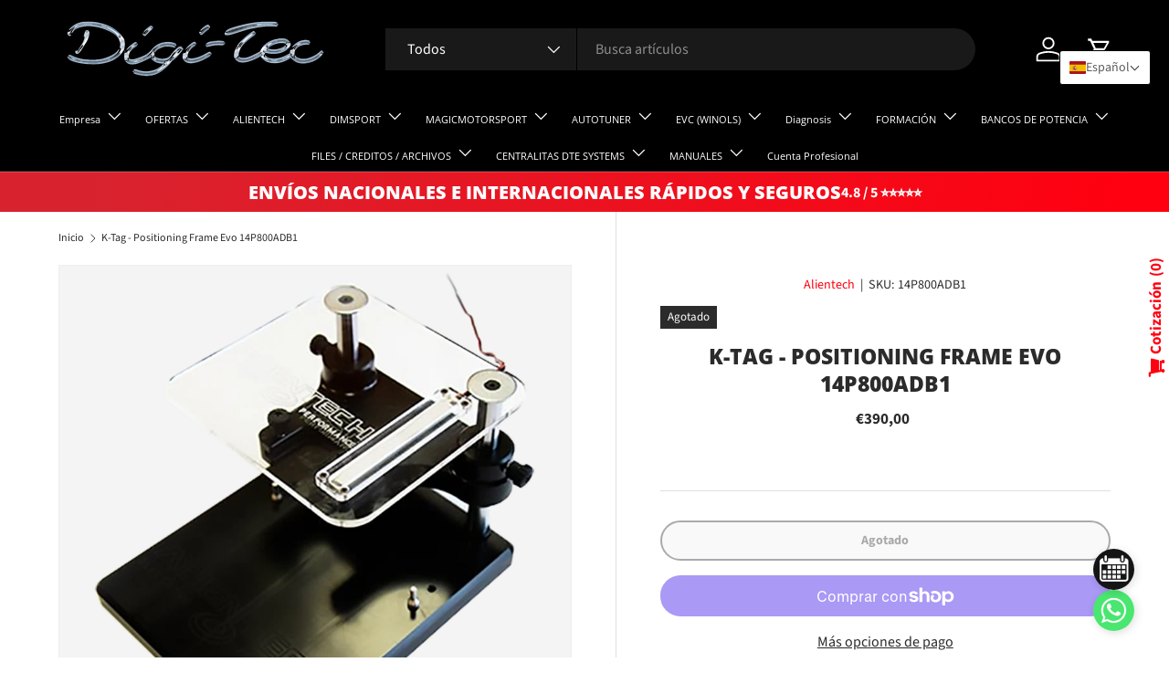

--- FILE ---
content_type: text/html; charset=UTF-8
request_url: https://www.stilyoapps.com/reconvert/reconvert_script_tags.php?shop=tuning-tools.myshopify.com&store_client_id=YWI2MGYwZDM1OWUxZjY1NDJkMGRmNzEwMzU1ZGJmYjEuNjczZDk5MDEwNjk0OGIzM2ZmMjJhMjVmZTkxZTQzMTM%3D
body_size: -2
content:
{"result":"success","security_token":"$2y$10$MN1GA0XlNfDieUPNmdLp6OlGbQICz1lbuhIl9qtdtfoV9iWLkh6VC"}

--- FILE ---
content_type: text/javascript; charset=utf-8
request_url: https://chiptuningtools.es/products/kess-k-tag-positioning-frame-evo-alientech-14p800adb1.js
body_size: -35
content:
{"id":6166016360632,"title":"K-Tag - Positioning Frame Evo 14P800ADB1","handle":"kess-k-tag-positioning-frame-evo-alientech-14p800adb1","description":"\u003cp\u003eSoporte de posicionamiento EVO con luz y 4 puntales para \u003cstrong\u003e\u003ca rel=\"noopener noreferrer\" href=\"https:\/\/chiptuningtools.es\/products\/consola-kess3-master-alientech\" target=\"_blank\"\u003eKess3\u003c\/a\u003e\u003c\/strong\u003e \u0026amp; K.Tag y adaptadores sin necesidad de soldar.\u003c\/p\u003e\n\u003cp\u003e\u003cspan style=\"color: #ff2a00;\"\u003e\u003cstrong\u003eFUERA DE PRODUCCIÓN \u003c\/strong\u003e\u003c\/span\u003e\u003c\/p\u003e\n\u003cp\u003e\u003ca href=\"https:\/\/chiptuningtools.es\/products\/alientech-dima-soporte-de-posicionamiento-14p800dima?_pos=1\u0026amp;_sid=16bc60954\u0026amp;_ss=r\" target=\"_blank\"\u003e\u003cstrong\u003eAdquirir posicionamiento 14P800DIMA por 290€\u003c\/strong\u003e\u003c\/a\u003e\u003c\/p\u003e","published_at":"2021-01-31T19:37:19+01:00","created_at":"2021-01-31T19:37:18+01:00","vendor":"Alientech","type":"KESS3","tags":["Accesorios","Accesorios y cables para Kess3 de Alientech","Alientech","Mesa BDM Boot","para Kess3 Tool","Todos los Accesorios"],"price":39000,"price_min":39000,"price_max":39000,"available":false,"price_varies":false,"compare_at_price":null,"compare_at_price_min":0,"compare_at_price_max":0,"compare_at_price_varies":false,"variants":[{"id":37941288730808,"title":"Default Title","option1":"Default Title","option2":null,"option3":null,"sku":"14P800ADB1","requires_shipping":true,"taxable":true,"featured_image":null,"available":false,"name":"K-Tag - Positioning Frame Evo 14P800ADB1","public_title":null,"options":["Default Title"],"price":39000,"weight":8000,"compare_at_price":null,"inventory_management":"shopify","barcode":"","requires_selling_plan":false,"selling_plan_allocations":[]}],"images":["\/\/cdn.shopify.com\/s\/files\/1\/0517\/9916\/3064\/products\/K-TAG-PositioningFrameEvo14P800ADB1.png?v=1612118285"],"featured_image":"\/\/cdn.shopify.com\/s\/files\/1\/0517\/9916\/3064\/products\/K-TAG-PositioningFrameEvo14P800ADB1.png?v=1612118285","options":[{"name":"Title","position":1,"values":["Default Title"]}],"url":"\/products\/kess-k-tag-positioning-frame-evo-alientech-14p800adb1","media":[{"alt":"oferta Venta Soporte de posicionamiento EVO con luz y 4 puntales para K.Tag y adaptadores sin necesidad de soldar 14P800ADB1","id":16224137937080,"position":1,"preview_image":{"aspect_ratio":1.0,"height":1000,"width":1000,"src":"https:\/\/cdn.shopify.com\/s\/files\/1\/0517\/9916\/3064\/products\/K-TAG-PositioningFrameEvo14P800ADB1.png?v=1612118285"},"aspect_ratio":1.0,"height":1000,"media_type":"image","src":"https:\/\/cdn.shopify.com\/s\/files\/1\/0517\/9916\/3064\/products\/K-TAG-PositioningFrameEvo14P800ADB1.png?v=1612118285","width":1000}],"requires_selling_plan":false,"selling_plan_groups":[]}

--- FILE ---
content_type: text/javascript; charset=utf-8
request_url: https://chiptuningtools.es/products/kess-k-tag-positioning-frame-evo-alientech-14p800adb1.js
body_size: 645
content:
{"id":6166016360632,"title":"K-Tag - Positioning Frame Evo 14P800ADB1","handle":"kess-k-tag-positioning-frame-evo-alientech-14p800adb1","description":"\u003cp\u003eSoporte de posicionamiento EVO con luz y 4 puntales para \u003cstrong\u003e\u003ca rel=\"noopener noreferrer\" href=\"https:\/\/chiptuningtools.es\/products\/consola-kess3-master-alientech\" target=\"_blank\"\u003eKess3\u003c\/a\u003e\u003c\/strong\u003e \u0026amp; K.Tag y adaptadores sin necesidad de soldar.\u003c\/p\u003e\n\u003cp\u003e\u003cspan style=\"color: #ff2a00;\"\u003e\u003cstrong\u003eFUERA DE PRODUCCIÓN \u003c\/strong\u003e\u003c\/span\u003e\u003c\/p\u003e\n\u003cp\u003e\u003ca href=\"https:\/\/chiptuningtools.es\/products\/alientech-dima-soporte-de-posicionamiento-14p800dima?_pos=1\u0026amp;_sid=16bc60954\u0026amp;_ss=r\" target=\"_blank\"\u003e\u003cstrong\u003eAdquirir posicionamiento 14P800DIMA por 290€\u003c\/strong\u003e\u003c\/a\u003e\u003c\/p\u003e","published_at":"2021-01-31T19:37:19+01:00","created_at":"2021-01-31T19:37:18+01:00","vendor":"Alientech","type":"KESS3","tags":["Accesorios","Accesorios y cables para Kess3 de Alientech","Alientech","Mesa BDM Boot","para Kess3 Tool","Todos los Accesorios"],"price":39000,"price_min":39000,"price_max":39000,"available":false,"price_varies":false,"compare_at_price":null,"compare_at_price_min":0,"compare_at_price_max":0,"compare_at_price_varies":false,"variants":[{"id":37941288730808,"title":"Default Title","option1":"Default Title","option2":null,"option3":null,"sku":"14P800ADB1","requires_shipping":true,"taxable":true,"featured_image":null,"available":false,"name":"K-Tag - Positioning Frame Evo 14P800ADB1","public_title":null,"options":["Default Title"],"price":39000,"weight":8000,"compare_at_price":null,"inventory_management":"shopify","barcode":"","requires_selling_plan":false,"selling_plan_allocations":[]}],"images":["\/\/cdn.shopify.com\/s\/files\/1\/0517\/9916\/3064\/products\/K-TAG-PositioningFrameEvo14P800ADB1.png?v=1612118285"],"featured_image":"\/\/cdn.shopify.com\/s\/files\/1\/0517\/9916\/3064\/products\/K-TAG-PositioningFrameEvo14P800ADB1.png?v=1612118285","options":[{"name":"Title","position":1,"values":["Default Title"]}],"url":"\/products\/kess-k-tag-positioning-frame-evo-alientech-14p800adb1","media":[{"alt":"oferta Venta Soporte de posicionamiento EVO con luz y 4 puntales para K.Tag y adaptadores sin necesidad de soldar 14P800ADB1","id":16224137937080,"position":1,"preview_image":{"aspect_ratio":1.0,"height":1000,"width":1000,"src":"https:\/\/cdn.shopify.com\/s\/files\/1\/0517\/9916\/3064\/products\/K-TAG-PositioningFrameEvo14P800ADB1.png?v=1612118285"},"aspect_ratio":1.0,"height":1000,"media_type":"image","src":"https:\/\/cdn.shopify.com\/s\/files\/1\/0517\/9916\/3064\/products\/K-TAG-PositioningFrameEvo14P800ADB1.png?v=1612118285","width":1000}],"requires_selling_plan":false,"selling_plan_groups":[]}

--- FILE ---
content_type: text/javascript
request_url: https://cdn.shopify.com/extensions/019c0e9d-ebbe-7f63-bb4a-98ec72c4cb2d/hide-price-and-add-to-cart-770/assets/products.js
body_size: 21299
content:
var baseurlProducts = "https://hideprice.addify-app.com";
var shopNameProducts = Shopify.shop;
console.log("Hide price v - 770");

function capitalizeFirstLetter(str = null) {
  // function for first letter or each word is capatilize
  if (str == null) {
    return ' ';
  } else {
    return str;
    // return str.replace(/\b\w/g, function (match) {
    //   return match.toUpperCase();
    // });
  }
}

var product_Id = document.getElementById("productId");
var product_Name = document.getElementById("productNameAdf");
var collection_Id = document.getElementById("collectionId").value;

var adf_customerId = document.getElementById("adf_customerId");
var customerTags = document.getElementById("customerTags");
var hpPageTypeInp = document.getElementById("page-type-hp");
var hpPageType = '';


if (hpPageTypeInp != null) {
  hpPageType = hpPageTypeInp.value;
  console.log('PageTyp:', hpPageType);
}


if (product_Id.value != "") {

  // Hiding at start

  if (Shopify.shop == 'archemcom.myshopify.com') {
    let intrrv = setInterval(() => {
      let horizontalproductlist = document.querySelector('.horizontal-product-list ');
      if (horizontalproductlist) {

        horizontalproductlist.style.visibility = 'hidden';

        clearInterval(intrrv);
      }

    }, 200);
  }



  let priceElem = document.getElementsByClassName('price');

  if (Shopify.shop == 'pittsboro-feed.myshopify.com' || Shopify.shop == 'tomaastest.myshopify.com' || Shopify.shop == 'mattress-makers-usa.myshopify.com') {
    priceElem = document.getElementsByClassName('product__price');
  }


  if (Shopify.shop == 'new-morning-studios.myshopify.com' || Shopify.theme.schema_name == 'Prestige') {
    priceElem = document.getElementsByClassName('price-list--product');
  }


  if (Shopify.shop == 'nemeth-diamonds.myshopify.com') {
    priceElem = document.querySelectorAll('#productPrice-product-template');
  }

  if (Shopify.shop == 'modern-myth-label.myshopify.com') {
    priceElem = document.querySelectorAll('.product-single__prices');
  }

  if (Shopify.shop == 'c-mamone.myshopify.com') {
    priceElem = document.getElementsByClassName("price-list");
  }


  if (Shopify.shop == 'chelysiglo.myshopify.com') {
    priceElem = document.querySelectorAll('.ProductMeta__PriceList');
  }

  if (Shopify.shop == '38d9c4-37.myshopify.com' || Shopify.shop == 'shoppinkandred.myshopify.com') {
    priceElem = document.querySelectorAll('.product-block--price');
  }

  if (Shopify.shop == 'frio-costa.myshopify.com') {
    priceElem = document.querySelectorAll('.productView-price');
  }

  if (Shopify.shop == 'jrishocks.myshopify.com') {
    priceElem = document.getElementsByClassName('block-price__regular');
  }

  if (Shopify.shop == '23bc7b-22.myshopify.com') {
    priceElem = document.getElementsByClassName('yv-pricebox-outer');
  }

  if (Shopify.shop == 'archemcom.myshopify.com') {
    priceElem = document.getElementsByClassName('product-info__price');
  }

  if (Shopify.shop == 'anniefaisal-com.myshopify.com') {
    priceElem = document.getElementsByClassName('t4s-product-price');
  }

  if (Shopify.shop == '28081b.myshopify.com') {
    priceElem = document.getElementsByClassName('f-price');
  }


  if (Shopify.shop == 'lavidriola.myshopify.com') {
    priceElem = document.getElementsByClassName("ProductMeta__PriceList");
  }


  if (Shopify.shop == 'mattbcustoms.myshopify.com') {
    priceElem = document.getElementsByClassName("product__price__main");
  }

  if (Shopify.shop == 'uat-5-hour.myshopify.com' || Shopify.shop == '5hourenergyprod.myshopify.com') {
    priceElem = document.getElementsByClassName("product-info-price");
  }


  if (Shopify.shop == 'e10c70-9c.myshopify.com' || Shopify.shop == 'iggeuv-ba.myshopify.com') {
    priceElem = document.getElementsByClassName('product__price');
  }
  if (Shopify.shop == 'djsupplies1.myshopify.com') {
    priceElem = document.getElementsByClassName('tt-price');
  }

  if (Shopify.shop == '0b5eed-bb.myshopify.com') {
    priceElem = document.getElementsByClassName('enj-product-price');
  }

  if (Shopify.shop == 'bloom-haus-za.myshopify.com') {
    priceElem = document.getElementsByClassName('KKKK');

  }
  if (Shopify.shop == '4e1jdw-py.myshopify.com') {
    priceElem = document.getElementsByClassName('product-block--price');
  }
  if (Shopify.shop == 'imperial-data-supply.myshopify.com') {
    priceElem = document.getElementsByClassName('price-list');
  }

  if (Shopify.shop == 'd1buwn-1y.myshopify.com') {
    priceElem = document.querySelectorAll('.t4s-product-price');
  }
  if (Shopify.shop == 'weeping-willowboutique.myshopify.com') {
    priceElem = document.querySelectorAll('.product__price');
  }


  if (Shopify.shop != 'multiple-online-store.myshopify.com' && Shopify.shop != 'trend-bazaar1.myshopify.com' && Shopify.shop != 'ba2b09-2.myshopify.com') {

    if (priceElem.length != 0) {
      for (let i = 0; i < priceElem.length; i++) {
        priceElem[i].style.display = 'none';
      }
    }

    // if (Shopify.shop == 'whqxgt-3y.myshopify.com') {
    //   let interv = setInterval(() => {
    //     if (priceElem.length != 0) {
    //       for (let i = 0; i < priceElem.length; i++) {
    //         priceElem[i].style.display = 'none';
    //       }
    //     }
    //   }, 100);

    //   setTimeout(() => {
    //     clearInterval(interv);
    //   }, 2000);
    // }
  }

  let priceElem2 = document.getElementsByClassName('money');
  if (Shopify.shop != 'multiple-online-store.myshopify.com') {
    if (priceElem2[0]) {
      priceElem2[0].style.display = 'none';
    }
  }

  if (Shopify.shop == 'a5644d-5.myshopify.com') {
    if (priceElem.length != 0) {
      for (let i = 0; i < priceElem.length; i++) {
        priceElem[i].style.display = 'none';
      }
    }
  }

  if (Shopify.shop == 'darkflashus.myshopify.com') {
    let priceElem = document.getElementsByClassName('prices');
    if (priceElem[0]) {
      priceElem[0].style.display = 'none';
    }
  }

  let quantityElem = document.getElementsByClassName('product-form__quantity');
  if (Shopify.shop != 'a-cultivated-living.myshopify.com') {
    if (quantityElem[0]) {
      quantityElem[0].style.display = 'none';
    }
  }


  let cartElem = document.getElementsByClassName('product-form');



  if (cartElem.length == 0) {
    cartElem = document.querySelectorAll('product-form');
  }
  if (cartElem.length == 0) {
    cartElem = document.querySelectorAll('form[action="/cart/add"]');
  }

  if (Shopify.shop == 'heavins-ie.myshopify.com') {
    cartElem = document.querySelectorAll('product-form');
  }

  if (Shopify.shop == 'whqxgt-3y.myshopify.com') {
    cartElem = document.querySelectorAll('.purchase-details__buttons');
  }

  if (Shopify.shop == 'chelysiglo.myshopify.com') {
    cartElem = document.querySelectorAll('.ProductForm__BuyButtons');
  }

  if (Shopify.shop == 'e4251c-e8.myshopify.com') {
    cartElem = document.querySelectorAll('.t4s-product-form__variants');
  }
  if (Shopify.shop == '555e17-40.myshopify.com' || Shopify.shop == 'kv5vzv-sp.myshopify.com') {
    cartElem = document.querySelectorAll('form[action="/cart/add"]');
  }
  if (Shopify.shop == 'mr-adam-your-best-friend-in-skincare.myshopify.com') {
    cartElem = document.querySelectorAll('.buy-buttons');
  }

  if (Shopify.shop == 'chocron.myshopify.com') {
    cartElem = document.querySelectorAll('.js-prod-form-submit');
  }

  if (Shopify.shop == '23bc7b-22.myshopify.com') {
    cartElem = document.querySelectorAll('form.main-product-form');
  }
  if (Shopify.shop == 'salsuli.myshopify.com') {
    cartElem = document.querySelectorAll('.product-add');
  }
  if (Shopify.shop == 'imperial-data-supply.myshopify.com') {
    cartElem = document.querySelectorAll('.product-form__buy-buttons');
  }

  if (Shopify.shop != 'jrishocks.myshopify.com' && Shopify.shop != '7ygpx5-re.myshopify.com') {

    if (Shopify.shop == 'brasilheroe.myshopify.com') {
      if (cartElem[0]) {
        cartElem[0].style.visibility = 'hidden';
      }
    } else {

      if (cartElem.length != 0) {

        for (let i = 0; i < cartElem.length; i++) {
          cartElem[i].style.display = 'none';
        }
      }
    }
  }
}

else {
  // Hiding all add to cart buttons and prices at start

  let addToCartButtons = document.getElementsByClassName('quick-add');

  if (addToCartButtons.length == 0) {
    addToCartButtons = document.querySelectorAll('[action*="/cart/add"]');
  }
  if (Shopify.shop == 'lavidriola.myshopify.com') {
    addToCartButtons = document.querySelector('.ad_to_cart_coll');
  }

  if (Shopify.shop == 'c-mamone.myshopify.com') {
    addToCartButtons = document.querySelectorAll('.product-card__quick-add-button');
  }

  if (Shopify.shop == 'salsuli.myshopify.com') {
    addToCartButtons = document.querySelectorAll('.product-add');
  }

  if (Shopify.shop == 'd7cb50-3.myshopify.com') {
    addToCartButtons = document.querySelectorAll('.add-to-cart-js');
  }
  if (Shopify.shop == 'imperial-data-supply.myshopify.com') {
    if (product_Id.value != "" || hpPageType == 'index' || hpPageType == 'search') {
      addToCartButtons = document.querySelectorAll('.buy-button');
    } else {
      addToCartButtons = document.querySelectorAll('.snize-quantity-box');
    }
  }



  if (Shopify.shop != 'whqxgt-3y.myshopify.com') {

    let intrrv = setInterval(() => {
      if (addToCartButtons.length != 0) {

        for (let i = 0; i < addToCartButtons.length; i++) {
          addToCartButtons[i].style.display = 'none';
        }
      }
    }, 300);

    setTimeout(() => {
      clearInterval(intrrv);
    }, 1200);

    for (let i = 0; i < addToCartButtons.length; i++) {
      addToCartButtons[i].style.display = 'none';
    }
  }


  let priceElements = document.querySelectorAll('.price');

  if (Shopify.shop == '38d9c4-37.myshopify.com' || Shopify.shop == 'shoppinkandred.myshopify.com') {
    priceElements = document.querySelectorAll('.grid-product__price');
  }

  if (Shopify.shop == 'chelysiglo.myshopify.com') {
    priceElements = document.querySelectorAll('.ProductItem__PriceList');
  }

  if (Shopify.shop == 'new-morning-studios.myshopify.com' || Shopify.shop == 'archemcom.myshopify.com' || Shopify.theme.schema_name == 'Prestige' || Shopify.shop == 'the-branded-salon.myshopify.com') {
    priceElements = document.getElementsByClassName("price-list");
  }

  if (Shopify.shop == 'c-mamone.myshopify.com') {
    priceElements = document.getElementsByClassName("price-list");
  }

  if (Shopify.shop == 'modern-myth-label.myshopify.com') {
    priceElements = document.querySelectorAll('.money');
    priceElements = document.querySelectorAll('.grid-link__meta');
  }

  if (Shopify.shop == 'nemeth-diamonds.myshopify.com') {
    priceElements = document.querySelectorAll('.product-item--price');
  }
  if (Shopify.shop == '28081b.myshopify.com') {
    priceElements = document.querySelectorAll('.f-price');
  }

  if (Shopify.shop == 'pittsboro-feed.myshopify.com' || Shopify.shop == 'mattress-makers-usa.myshopify.com') {
    priceElements = document.getElementsByClassName('product__price');
  }

  if (Shopify.shop == 'archemcom.myshopify.com') {
    priceElements = document.getElementsByClassName('price-list');
  }

  if (Shopify.shop == 'weeping-willowboutique.myshopify.com' || Shopify.shop == 'iggeuv-ba.myshopify.com') {
    priceElements = document.getElementsByClassName("product-item__price");
  }

  if (Shopify.shop == '23bc7b-22.myshopify.com') {
    priceElements = document.getElementsByClassName('yv-product-price');
  }


  if (Shopify.shop == 'lavidriola.myshopify.com') {
    priceElements = document.getElementsByClassName("ProductItem__PriceList");
  }

  if (Shopify.shop == 'uat-5-hour.myshopify.com' || Shopify.shop == '5hourenergyprod.myshopify.com') {
    priceElements = document.getElementsByClassName('price-con');
  }

  if (Shopify.shop == 'anniefaisal-com.myshopify.com') {
    priceElements = document.getElementsByClassName('t4s-product-price');
  }

  if (Shopify.shop == 'djsupplies1.myshopify.com') {
    priceElements = document.getElementsByClassName('tt-price');
  }
  if (Shopify.shop == 'bloom-haus-za.myshopify.com') {
    priceElements = document.getElementsByClassName('KKKKK');
  }

  if (Shopify.shop == '4e1jdw-py.myshopify.com') {
    priceElements = document.getElementsByClassName('grid-product__price');
  }
  if (Shopify.shop == 'imperial-data-supply.myshopify.com') {

    if (product_Id.value != "" || hpPageType == 'index' || hpPageType == 'search') {
      priceElements = document.getElementsByClassName('price-list');
    } else {
      priceElements = document.getElementsByClassName('snize-price-list');
    }

  }





  if (Shopify.shop == 'ba2b09-2.myshopify.com' || Shopify.shop == 'trend-bazaar1.myshopify.com') {

  } else if (Shopify.shop == 'multiple-online-store.myshopify.com' || Shopify.shop == 'whqxgt-3y.myshopify.com') {

  } else {

    for (let i = 0; i < priceElements.length; i++) {
      priceElements[i].style.display = 'none';
    }

    let intrrv = setInterval(() => {
      if (priceElements.length != 0) {
        for (let i = 0; i < priceElements.length; i++) {
          priceElements[i].style.display = 'none';
        }
      }
    }, 300);

    setTimeout(() => {
      clearInterval(intrrv);
    }, 1200);


  }


}

var productCollectionsIds = document.getElementById("productCollections");

// fetch(baseurlProducts + "/api/get-settings?shopName=" + shopNameProducts + "")
//   .then((responseSettings) => responseSettings.json())
//   .then((FinalresponseSettings) => {
//     console.log("Get Settings : ", FinalresponseSettings);
//     if (
//       FinalresponseSettings.status == 200 &&
//       FinalresponseSettings.app_status == 1
//     ) {


//       locationFinal();

//       if (Shopify.shop == '8f598c-09.myshopify.com') {
//         if (product_Id.value != "") {
//           window.addEventListener('click', function (e) {
//             if (e.target.closest('variant-selects')) {

//               let priceElem = document.getElementsByClassName('price');

//               if (priceElem[0]) {
//                 priceElem[0].style.display = 'none';
//               }

//               locationFinal();
//             }
//           })
//         }
//       }

//       setTimeout(() => {
//         let priceElements = document.querySelectorAll('.price');


//         if (Shopify.shop != 'multiple-online-store.myshopify.com') {
//           for (let i = 0; i < priceElements.length; i++) {
//             priceElements[i].style.display = 'block';
//           }
//         }
//       }, 5000);

//     } else {
//       let addToCartButtons = document.getElementsByClassName('quick-add');

//       for (let i = 0; i < addToCartButtons.length; i++) {
//         addToCartButtons[i].style.display = 'block';
//       }

//       if (Shopify.shop == 'darkflashus.myshopify.com') {
//         let priceElem = document.getElementsByClassName('prices');
//         if (priceElem[0]) {
//           priceElem[0].style.display = 'block';
//         }
//       }

//       let priceElements = document.querySelectorAll('.price');

//       for (let i = 0; i < priceElements.length; i++) {
//         priceElements[i].style.display = 'block';
//       }
//     }
//   })
//   .catch((error) => {
//     console.log("Settings Api Error : ", error);
//     let addToCartButtons = document.getElementsByClassName('quick-add');

//     for (let i = 0; i < addToCartButtons.length; i++) {
//       addToCartButtons[i].style.display = 'block';
//     }

//     if (Shopify.shop == 'darkflashus.myshopify.com') {
//       let priceElem = document.getElementsByClassName('prices');
//       if (priceElem[0]) {
//         priceElem[0].style.display = 'block';
//       }
//     }

//     let priceElements = document.querySelectorAll('.price');
//     if (Shopify.shop == 'heavins-ie.myshopify.com') {
//       priceElements = document.querySelectorAll('.price');
//     }
//     for (let i = 0; i < priceElements.length; i++) {
//       priceElements[i].style.display = 'block';
//     }
//   });



locationFinal();


if (Shopify.shop == '8f598c-09.myshopify.com') {
  if (product_Id.value != "") {
    window.addEventListener('click', function (e) {
      if (e.target.closest('variant-selects')) {

        let priceElem = document.getElementsByClassName('price');

        if (priceElem[0]) {
          priceElem[0].style.display = 'none';
        }

        locationFinal();
      }
    });
  }
}


window.addEventListener('click', function (e) {
  if (e.target.closest('variant-selects') || e.target.closest('fieldset') || e.target.closest('.dropdown__items') || e.target.closest('select') || e.target.closest('#load-more-button')) {

    let priceElem = document.getElementsByClassName('price');

    if (Shopify.shop == 'new-morning-studios.myshopify.com' || Shopify.theme.schema_name == 'Prestige') {
      priceElem = document.getElementsByClassName('price-list--product');
    }

    if (priceElem[0]) {
      priceElem[0].style.display = 'none';
    }
    console.log('again localFinal() here');
    if (Shopify.shop == 'yu2dbd-nt.myshopify.com' || Shopify.shop == 'se8wf1-v7.myshopify.com') {
      setTimeout(() => {
        locationFinal();
      }, 1500);
    } else {
      locationFinal();

    }

  }
});

let adfhpTargetElem = document.querySelector('.product-grid-container');

if (adfhpTargetElem) {
  let adfconfig = { childList: true };
  let adfCallBack = () => {

    let priceElem = document.getElementsByClassName('price');

    if (Shopify.shop == 'new-morning-studios.myshopify.com' || Shopify.theme.schema_name == 'Prestige') {
      priceElem = document.getElementsByClassName('price-list--product');
    }

    for (let i = 0; i < priceElem.length; i++) {
      priceElem[i].style.display = 'none';;
    }

    locationFinal();
    console.log('test localFinal() here');

  };
  let adfObserver = new MutationObserver(adfCallBack);
  adfObserver.observe(adfhpTargetElem, adfconfig);
}


// Select the node that will be observed for mutations
const adftargetNode = document.querySelector("product-recommendations.related-products");
const adftargetNode2 = document.querySelector("product-recommendations.complementary-products");
let adftargetNode3 = document.querySelector(".recently-viewed");

// Options for the observer (which mutations to observe)
const adfconfig = { attributes: true, childList: true };

// Callback function to execute when mutations are observed
const callback = (mutationList, observer) => {
  if (Shopify.theme.schema_name != 'Dawn') {
    console.log('recomm changed');
    locationFinal();
  }

};

// Create an observer instance linked to the callback function
const adfObserver = new MutationObserver(callback);

// Start observing the target node for adfconfigured mutations
if (adftargetNode) {
  adfObserver.observe(adftargetNode, adfconfig);
}

if (adftargetNode2) {
  adfObserver.observe(adftargetNode2, adfconfig);
}

if (adftargetNode3) {
  adfObserver.observe(adftargetNode3, adfconfig);
}



if (Shopify.shop == 'koosvanderbeek.myshopify.com') {
  let tabless = document.querySelector('.quick-order-list__table');
  let timeoubtt;

  if (tabless) {

    let targt = tabless;

    let conf = { childList: true };

    let callb = () => {

      locationFinal();

      let intrr = setInterval(() => {

        locationFinal();

      }, 700);

      setTimeout(() => {
        clearInterval(intrr);
      }, 4000);
    };

    let obs = new MutationObserver(callb);

    obs.observe(targt, conf);


  }

}



// Product page func()

function locationFinal() {
  if (product_Id.value != "" || (Shopify.shop == 'ngpgip-wz.myshopify.com' && hpPageType == 'index')) {

    // Hiding at start

    let priceElem = '';
    if (Shopify.shop == 'new-morning-studios.myshopify.com' || Shopify.theme.schema_name == 'Prestige') {
      priceElem = document.getElementsByClassName('price-list--product');
    }
    if (Shopify.shop != 'multiple-online-store.myshopify.com') {
      if (priceElem[0]) {
        priceElem[0].style.display = 'none';
      }
    }

    let quantityElem = document.getElementsByClassName('product-form__quantity');
    if (Shopify.shop != 'a-cultivated-living.myshopify.com') {
      if (quantityElem[0]) {
        quantityElem[0].style.display = 'none';
      }
    }

    let productIdd = product_Id.value;

    if (Shopify.shop == 'ngpgip-wz.myshopify.com' && hpPageType == 'index') {
      let productIddInp = document.querySelector('[name="product-id"]');
      if (productIddInp) {
        productIdd = productIddInp.value;
      }
    }

    fetch(
      baseurlProducts + "/api/get-product-id?shopName=" + shopNameProducts + "",
      {
        method: "POST",
        headers: {
          "Content-Type": "application/json",
        },
        body: JSON.stringify({
          productID: product_Id.value,
          collectionsIDs: productCollectionsIds.value,
          customersRoles: customerTags.value,
          customerId: adf_customerId.value,
        }),
      }
    )
      .then((response) => response.json())
      .then((FinalResponse) => {

        if (FinalResponse.data != undefined) {

          if (Shopify.shop == 'iopool.myshopify.com') {
            if (customerTags.value.includes('5 Year VIP')) {
              let addtocarts = document.querySelectorAll('.product-form__controls-group');
              if (addtocarts[1]) {
                addtocarts[1].style.display = 'none';
              }
            }
          }

          if (FinalResponse.data.length != 0) {
            if (FinalResponse.data.hide_price == 1) {

              // for disable add to cart button and but it now button when price is hidden
              // start here
              var addCartButtonDisabled = document.querySelector('.product-form__submit[name="add"]');
              if (addCartButtonDisabled) {
                // addCartButtonDisabled.disabled = true;
              }
              // end here

              var target_class_for_hide_variants_and_donations =
                "product-form__input";
              var hide_variants_donations = document.getElementsByClassName(
                target_class_for_hide_variants_and_donations
              );



              var target_class_for_hide_variants_radio =
                "variant-radios";
              var hide_variants_radio = document.getElementsByTagName(
                target_class_for_hide_variants_radio
              );



              // if (hide_variants_radio[0] != null) {
              //   hide_variants_radio[0].style.display = "none";
              // }

              // if (hide_variants_donations[0] != null) {    // isko uncomment krna QA last (if need)
              //   hide_variants_donations[0].style.display = "none";
              // }
              if (Shopify.shop != 'a-cultivated-living.myshopify.com') {
                var target_class_for_price_hide = "price"; // product-single__meta-price
              }
              if (Shopify.shop == 'e704a1-91.myshopify.com') {
                target_class_for_price_hide = "product-single__meta-price";
                document.getElementById('shopify-block-afterpay_on_site_messaging_payments_messaging_wjfrYB').style.display = "none";
                document.getElementsByClassName('zip-container')[0].style.display = "none";
              }

              if (Shopify.shop == 'strategic-renewal.myshopify.com') {
                target_class_for_price_hide = 'product-single__prices';
              }

              if (Shopify.shop == 'mattbcustoms.myshopify.com') {
                target_class_for_price_hide = 'product__price__main';
              }




              if (Shopify.shop == 'jrishocks.myshopify.com') {
                target_class_for_price_hide = 'block-price__regular';
              }

              if (Shopify.shop == 'posh-baby-teen.myshopify.com' || Shopify.shop == 'pittsboro-feed.myshopify.com' || Shopify.shop == 'iopool.myshopify.com' || Shopify.shop == 'tomaastest.myshopify.com' || Shopify.shop == 'mattress-makers-usa.myshopify.com') {
                target_class_for_price_hide = 'product__price';
              }



              if (Shopify.theme.schema_name == 'Showcase') {
                target_class_for_price_hide = 'price-area';
              }

              if (Shopify.shop == '39fdcf-37.myshopify.com' || Shopify.shop == 'jg-contemporary-art.myshopify.com_OLDTHEME') {
                target_class_for_price_hide = 'price-list--product';
              }


              if (Shopify.shop == 'new-morning-studios.myshopify.com' || Shopify.theme.schema_name == 'Prestige') {
                target_class_for_price_hide = 'price-list--product';
              }

              if (Shopify.shop == 'darkflashus.myshopify.com') {
                target_class_for_price_hide = 'prices';
              }

              if (Shopify.shop == 'e10c70-9c.myshopify.com') {
                target_class_for_price_hide = 'product__price';
              }

              if (Shopify.shop == 'chelysiglo.myshopify.com') {
                target_class_for_price_hide = 'ProductMeta__PriceList';
              }


              if (Shopify.shop == 'modern-myth-label.myshopify.com') {
                target_class_for_price_hide = 'product-single__prices';
              }


              if (Shopify.shop == '28081b.myshopify.com') {
                target_class_for_price_hide = 'f-price';
              }


              if (Shopify.shop == 'mrr461-ps.myshopify.com') {
                target_class_for_price_hide = 'main-product__block-price';
              }


              if (Shopify.shop == '6def35-c8.myshopify.com') {
                target_class_for_price_hide = 'product__price--holder';
              }

              if (Shopify.theme.schema_name == 'Expanse' || Shopify.theme.schema_name == 'Impulse') {
                target_class_for_price_hide = 'product-block--price';
              }

              if (Shopify.shop == 'kv5vzv-sp.myshopify.com') {
                target_class_for_price_hide = 'product-single__price';
              }

              if (Shopify.shop == 'frio-costa.myshopify.com') {
                target_class_for_price_hide = 'productView-price';
              }


              if (Shopify.shop == 'jrishocks.myshopify.com') {
                target_class_for_price_hide = 'block-price__regular';
              }

              if (Shopify.shop == '9f9508.myshopify.com') {
                target_class_for_price_hide = 'product-price-block';
              }

              if (Shopify.shop == '23bc7b-22.myshopify.com') {
                target_class_for_price_hide = 'yv-pricebox-outer';
              }

              if (Shopify.shop == 'mobilitymartplus.myshopify.com') {
                target_class_for_price_hide = 'product-block--price';
              }

              if (Shopify.shop == 'archemcom.myshopify.com') {
                target_class_for_price_hide = 'product-info__price';
              }

              if (Shopify.shop == 'anniefaisal-com.myshopify.com') {
                target_class_for_price_hide = 't4s-product-price';
              }

              if (Shopify.shop == 'lavidriola.myshopify.com') {
                target_class_for_price_hide = 'ProductMeta__PriceList';
              }
              if (Shopify.shop == 'uat-5-hour.myshopify.com' || Shopify.shop == '5hourenergyprod.myshopify.com') {
                target_class_for_price_hide = 'product-info-price';
              }

              var priceHide = document.getElementsByClassName(target_class_for_price_hide);

              if (priceHide.length == 0) {
                priceHide = document.getElementsByClassName('price-list--product');
              }
              if (Shopify.theme.schema_name == 'Horizon') {
                priceHide = document.querySelectorAll('.product-details .price');
              }


              if (Shopify.shop == 'grand-hatters.myshopify.com' || Shopify.shop == 'nemeth-diamonds.myshopify.com') {
                priceHide = document.querySelectorAll('#productPrice-product-template');
              }

              if (Shopify.shop == 'sqgdyp-qf.myshopify.com') {
                priceHide = document.querySelectorAll('product-price .price');
              }
              if (Shopify.shop == 'weeping-willowboutique.myshopify.com' || Shopify.shop == 'iggeuv-ba.myshopify.com') {
                priceHide = document.querySelectorAll('.product__price');
              }

              if (Shopify.shop == 'ngpgip-wz.myshopify.com' || Shopify.shop == '00mgqj-i4.myshopify.com') {
                priceHide = document.querySelectorAll('.product__info-wrapper .price');
              }
              if (Shopify.shop == 'imperial-data-supply.myshopify.com') {
                priceHide = document.getElementsByClassName('price-list');
              }



              if (Shopify.shop == 'a-cultivated-living.myshopify.com') {
                priceHide = document.querySelectorAll('.product__meta .product__price');
              }
              if (Shopify.shop == '7vmmfn-u0.myshopify.com') {
                priceHide = document.querySelectorAll('span[x-html="Shopify.formatMoney(current_variant_price)"]');

                let sticktPri = document.querySelectorAll('.border--t-width .window');
                if (sticktPri[0]) {
                  sticktPri[0].parentElement.remove();
                }
              }
              if (Shopify.shop == 'd1buwn-1y.myshopify.com') {
                priceHide = document.querySelectorAll('.t4s-product-price');
              }

              if (Shopify.shop == 'ba2b09-2.myshopify.com') {
                priceHide = document.querySelectorAll('.productView-product .price');
              }
              if (Shopify.shop == 'sanschem.myshopify.com') {
                priceHide = document.querySelectorAll('.custom-product-price');
                let stockTable = document.querySelectorAll('.stock-table');
                if (stockTable) {
                  stockTable[0].classList.add("adf-d-none");
                }

              }


              if (Shopify.shop == 'jg-contemporary-art.myshopify.com' || Shopify.shop == 'ux2wve-sk.myshopify.com') {
                priceHide = document.querySelectorAll('product-price');
              }

              if (Shopify.shop == 'djsupplies1.myshopify.com') {
                priceHide = document.querySelectorAll('.tt-product-single-info .tt-price');

                if (document.getElementsByClassName('tt-fixed-product-wrapper').length > 0) {
                  document.getElementsByClassName('tt-fixed-product-wrapper')[0].style.setProperty('display', 'none', 'important');
                  document.getElementsByClassName('tt-fixed-product-wrapper')[0].classList.add("adf-d-none");
                }


                let intrrvKl = setInterval(() => {
                  let klarnaPlacement = document.querySelector('klarna-placement');
                  if (klarnaPlacement) {
                    klarnaPlacement.remove();
                    clearInterval(intrrvKl);
                  }
                }, 500);

                let intrrvUp = setInterval(() => {
                  let squarePlacement = document.querySelector('square-placement');
                  if (squarePlacement) {
                    squarePlacement.remove();
                    // squarePlacement.style.setProperty('visibility', 'hidden', 'important');
                    clearInterval(intrrvUp);
                  }

                }, 500);


              }

              if (Shopify.shop == 'salsuli.myshopify.com') {

                let intrrvKl = setInterval(() => {
                  let klarnaPlacement = document.querySelectorAll('.zip-widget__wrapper')[0];
                  if (klarnaPlacement) {
                    klarnaPlacement.remove();
                    clearInterval(intrrvKl);
                  }
                }, 500);

                let intrrvUp = setInterval(() => {
                  let squarePlacement = document.querySelector('square-placement');
                  if (squarePlacement) {
                    squarePlacement.remove();
                    // squarePlacement.style.setProperty('visibility', 'hidden', 'important');
                    clearInterval(intrrvUp);
                  }

                }, 500);
              }

              if (Shopify.shop == '0b5eed-bb.myshopify.com') {
                priceHide = document.getElementsByClassName('enj-product-price');
              }



              if (Shopify.shop == 'a5644d-5.myshopify.com') {
                if (priceHide.length != 0) {
                  for (let i = 0; i < priceHide.length; i++) {
                    priceHide[i].innerHTML = FinalResponse.data.hide_price_text;

                  }
                }
              }

              if (Shopify.shop == 'trend-bazaar1.myshopify.com') {
                let product_sticky_form_price = document.querySelector('.product-sticky-form__price');
                if (product_sticky_form_price) {
                  product_sticky_form_price.innerHTML = capitalizeFirstLetter(
                    FinalResponse.data.hide_price_text
                  );
                }
              }

              if (priceHide[0]) {
                if (Shopify.shop == 'paristanstore.myshopify.com') {
                  priceHide[0].remove();
                }

                else {  // Main  ELSEEEE
                  priceHide[0].innerHTML = capitalizeFirstLetter(
                    FinalResponse.data.hide_price_text
                  );
                }
              }

              if (Shopify.shop == 'qip14r-j0.myshopify.com') {
                let priceHideCompareP = document.querySelector('.compare-at-price');
                priceHideCompareP.innerHTML = '';
              }


              if (Shopify.shop == '794007-3.myshopify.com') {
                document.querySelector('shopify-payment-terms')?.remove();
              }

              if (Shopify.shop == 'tomaastest.myshopify.com') {
                if (priceHide[0]) {
                  priceHide[0].innerHTML = FinalResponse.data.hide_price_text + `. Reach out to us at: <a href="mailto:info@tomaas.com">info@tomaas.com</a>`;
                }
              }

              if (Shopify.shop == 'koosvanderbeek.myshopify.com') {
                let vartPrices = document.querySelectorAll('.variant-item__price');
                let vartTotals = document.querySelectorAll('.variant-item__totals');
                let vartTotal = document.querySelector('.totals__subtotal-value');


                if (vartPrices.length != 0) {
                  for (let i = 0; i < vartPrices.length; i++) {
                    vartPrices[i].innerHTML = FinalResponse.data.hide_price_text;
                  }
                }

                if (vartTotals.length != 0) {
                  for (let i = 0; i < vartTotals.length; i++) {
                    vartTotals[i].innerHTML = FinalResponse.data.hide_price_text;
                  }
                }

                if (vartTotal) {

                  vartTotal.innerHTML = FinalResponse.data.hide_price_text;

                }
              }


              if (Shopify.shop == '5a11bf.myshopify.com') {

                priceHide[0].innerHTML = `<a href="/account/login" style="text-decoration:none; color:inherit"><div style="display: block;border: 2px solid black;padding: 3px 6px;border-radius: 6px;width: fit-content;font-size: 16px;margin-bottom: 2rem;"><span style="
                  font-weight: bold;
                  ">Login</span> / <span style="FinalResponse.data.hide_price_text
                      font-weight: bold;
                  ">Register</span> to see prices</div></a>`;
              }

              if (Shopify.shop == 'chocron.myshopify.com') {
                let stickyCart = document.querySelector('#sticky-cart');
                if (stickyCart) {
                  stickyCart.remove();
                }
              }
              if (Shopify.shop == 'tuhorse-com-au.myshopify.com') {
                let stickyCart = document.querySelectorAll('product-sticky-form');
                if (stickyCart[0]) {
                  stickyCart[0].remove();
                }
              }
              // o
              if (Shopify.shop == 'h01mrg-uv.myshopify.com') {
                let stickyCart = document.querySelectorAll('cart-bar');
                if (stickyCart[0]) {
                  stickyCart[0].remove();
                }
                let stickyCartProduct = document.getElementsByClassName('upsell-products');
                if (stickyCartProduct[0]) {
                  stickyCartProduct[0].remove();
                }


              }


              if (Shopify.shop == 'gm0fez-hd.myshopify.com' || Shopify.shop == 'frio-costa.myshopify.com') {
                let stickyCart = document.querySelectorAll('sticky-add-to-cart');
                if (stickyCart[0]) {
                  stickyCart[0].remove();
                }
              }


              if (Shopify.shop == 'whqxgt-3y.myshopify.com') {
                setTimeout(() => {
                  document.querySelector('.price-ui')?.style.setProperty('opacity', '1');
                }, 300);

                let intervv = setInterval(() => {
                  let priceHide = document.querySelectorAll('.price');
                  if (priceHide[0]) {
                    priceHide[0].innerHTML = capitalizeFirstLetter(
                      FinalResponse.data.hide_price_text
                    );
                  }
                }, 500);

                setTimeout(() => {
                  clearInterval(intervv);
                }, 6000);
              }
            }


            if (FinalResponse.data.hide_addcart_button == 1) {
              console.log('hide cart');
              var target_class_for_hide_quantity_box = "product-form__quantity"; //product-form__item
              if (Shopify.shop == 'e704a1-91.myshopify.com') {
                target_class_for_hide_quantity_box = "product-form__item";
              }

              var hide_variants_quantity_box = document.getElementsByClassName(
                target_class_for_hide_quantity_box
              );



              if (hide_variants_quantity_box.length != 0) {
                hide_variants_quantity_box[0].remove();
              }

              var target_class_for_hide_cart_button = "product-form";

              var hide_add_to_cart_button = document.getElementsByClassName(
                target_class_for_hide_cart_button
              );
              if (Shopify.shop == 'jg-contemporary-art.myshopify.com') {
                hide_add_to_cart_button = document.querySelectorAll('.buy-buttons-block');
              }

              if (Shopify.shop == 'bloom-haus-za.myshopify.com') {
                hide_add_to_cart_button = document.querySelectorAll('product-form-component');
              }

              if (hide_add_to_cart_button.length == 0) {
                hide_add_to_cart_button = document.querySelectorAll('product-form');
              }

              if (hide_add_to_cart_button.length == 0) {
                hide_add_to_cart_button = document.querySelectorAll('form[action*="/cart/add"]');
              }



              if (Shopify.shop == '7ygpx5-re.myshopify.com') {
                hide_add_to_cart_button = document.querySelectorAll('.product-form__submit');


                if (hide_add_to_cart_button[0]) {
                  hide_add_to_cart_button[0].style.display = 'none';
                }

              }

              if (Shopify.shop == 'c1yp3j-aa.myshopify.com') {

                let stickyPriceKlL = setInterval(() => {
                  let stickyPrices = document.querySelectorAll('shopify-payment-terms');

                  if (stickyPrices.length > 0) {
                    stickyPrices.forEach(el => {
                      el.remove();
                    });

                    clearInterval(stickyPriceKlL);
                    console.log('shopify-payment-terms removed');
                  }
                }, 500);


              }


              if (Shopify.shop == 'grand-hatters.myshopify.com') {
                hide_add_to_cart_button = document.querySelectorAll('.payment-buttons');
              }
              if (Shopify.shop == 'puraflowsystems.myshopify.com') {
                hide_add_to_cart_button = document.querySelectorAll('.product-form__payment-container');
              }

              if (Shopify.shop == 'ngpgip-wz.myshopify.com') {
                hide_add_to_cart_button = document.querySelectorAll('.product__info-wrapper product-form');
              }


              if (Shopify.shop == 'xx1chi-0t.myshopify.com') {
                hide_add_to_cart_button = document.querySelectorAll('.product-information__grid .shopify-product-form');
              }


              if (Shopify.shop == 'mrr461-ps.myshopify.com') {
                hide_add_to_cart_button = document.querySelectorAll('.product-form__actions');
              }

              if (Shopify.shop == 'chelysiglo.myshopify.com') {
                hide_add_to_cart_button = document.querySelectorAll('.ProductForm__BuyButtons');
              }


              if (Shopify.shop == 'chocron.myshopify.com') {
                hide_add_to_cart_button = document.querySelectorAll('.js-prod-form-submit');
              }

              if (Shopify.shop == 'imperial-data-supply.myshopify.com') {
                hide_add_to_cart_button = document.querySelectorAll('.product-form__buy-buttons');
              }

              if (Shopify.shop == 'archemcom.myshopify.com') {
                hide_add_to_cart_button = document.querySelectorAll('.product-info__buy-buttons');
              }

              if (Shopify.shop == 'heavins-ie.myshopify.com' || Shopify.shop == '39fdcf-37.myshopify.com') {
                hide_add_to_cart_button = document.querySelectorAll('product-form');
              }

              if (Shopify.shop == '6def35-c8.myshopify.com' || Shopify.shop == 'posh-baby-teen.myshopify.com' || Shopify.shop == 'kv5vzv-sp.myshopify.com') {
                hide_add_to_cart_button = document.querySelectorAll('form[action="/cart/add"]');
              }

              if (Shopify.theme.schema_name == 'Showcase' || Shopify.shop == '28081b.myshopify.com') {
                hide_add_to_cart_button = document.querySelectorAll('form[action="/cart/add"]');
              }



              if (Shopify.shop == 'd02a26-09.myshopify.com') {
                hide_add_to_cart_button = document.querySelectorAll('[action="/cart/add"][data-type]');

                let stickyCart = document.querySelector('.sticky_add_to_cart');
                let inttt = setInterval(() => {
                  console.log('stickyCart');
                  console.log(stickyCart);

                  if (stickyCart) {
                    let pric = stickyCart.querySelector('.price');
                    let cart = stickyCart.querySelector('[action="/cart/add"]');
                    stickyCart.remove();

                    clearInterval(inttt);
                  }
                }, 1000);

              }

              if (Shopify.shop == 'djsupplies1.myshopify.com') {
                if (document.getElementsByClassName('tt-fixed-product-wrapper').length > 0) {
                  document.getElementsByClassName('tt-fixed-product-wrapper')[0].style.setProperty('display', 'none', 'important');
                  document.getElementsByClassName('tt-fixed-product-wrapper')[0].classList.add("adf-d-none");
                }

              }


              if (Shopify.shop == 'e4251c-e8.myshopify.com') {
                hide_add_to_cart_button = document.querySelectorAll('.t4s-product-form__variants');
              }

              if (Shopify.shop == 'darkflashus.myshopify.com') {
                hide_add_to_cart_button = document.querySelectorAll('form[action="/cart/add"]');
              }

              if (Shopify.shop == 'jrishocks.myshopify.com') {
                hide_add_to_cart_button = document.querySelectorAll('form.shopify-product-form');
              }

              if (Shopify.shop == 'donaghys-direct.myshopify.com') {
                hide_add_to_cart_button = document.querySelectorAll('.product__form-buttons');
              }



              if (Shopify.shop == '23bc7b-22.myshopify.com') {
                hide_add_to_cart_button = document.querySelectorAll('form.main-product-form');
                if (hide_add_to_cart_button.length == 0) {
                  hide_add_to_cart_button = document.querySelectorAll('form[action="/en/cart/add"]');
                }
              }

              if (Shopify.shop == 'mr-adam-your-best-friend-in-skincare.myshopify.com') {
                hide_add_to_cart_button = document.querySelectorAll('form[action="/cart/add"]');
                if (hide_add_to_cart_button.length == 0) {
                  hide_add_to_cart_button = document.querySelectorAll('form[action="/nl/cart/add"]');
                }
              }

              if (Shopify.shop == 'qip14r-j0.myshopify.com' || Shopify.shop == 'thegogstore.myshopify.com') {
                hide_add_to_cart_button = document.querySelectorAll('product-form-component');
              }
              if (Shopify.shop == 'salsuli.myshopify.com') {
                hide_add_to_cart_button = document.querySelectorAll('.product-add');
              }

              if (Shopify.shop == '7vmmfn-u0.myshopify.com') {
                hide_add_to_cart_button = document.querySelectorAll('form .flex-grow');
              }




              if (Shopify.shop == '555e17-40.myshopify.com') {

                let addCart = document.querySelector('form[action="/cart/add"]');
                if (addCart) {

                  let parent = addCart.parentElement;

                  if (FinalResponse.data.hide_addcart_custom_link != null && FinalResponse.data.hide_addcart_custom_text != null) {



                    parent.insertAdjacentHTML('afterend',
                      "<a href='" + FinalResponse.data.hide_addcart_custom_link +
                      "'><button class='add-to-cart-button'   style='background-color: " + FinalResponse.settings.button_custom_clr + " ;color: " + FinalResponse.settings.button_text_clr + ";font-size: " + FinalResponse.settings.button_txt_size + " ;'       >" +
                      capitalizeFirstLetter(
                        FinalResponse.data.hide_addcart_custom_text
                      ) +
                      "</button></a>");
                    parent.innerHTML = "";
                  } else {

                    parent.insertAdjacentHTML('afterend',
                      "<h2>" + capitalizeFirstLetter(FinalResponse.data.hide_addcart_custom_text) + "</h2>");
                    parent.innerHTML = "";
                  }
                }
              }

              // To avoid duplication
              let ourElem = document.querySelector('.adf-add-cart-link');
              if (ourElem) {
                ourElem.remove();
              }

              var cartBtnText = FinalResponse.data.hide_addcart_custom_text;
              var cartBtnLink = FinalResponse.data.hide_addcart_custom_link;
              if (Shopify.shop == 'djsupplies1.myshopify.com') {
                if (FinalResponse.data.hide_addcart_custom_link == null) {
                  cartBtnLink = '#';
                }
              }

              if (Shopify.shop == 'grand-hatters.myshopify.com') {

                console.log('hide_add_to_cart_button[0]');
                console.log(hide_add_to_cart_button[0]);
              }

              if (Shopify.shop == 'djsupplies1.myshopify.com') {
                if (FinalResponse.data.hide_addcart_custom_link == null) {
                  FinalResponse.data.hide_addcart_custom_link = '#';
                }
              }

              // console.log('color Settings : ', FinalResponse.settings);
              if (FinalResponse.data.hide_addcart_custom_link != null && FinalResponse.data.hide_addcart_custom_text != null) {
                console.log('btn setting If in');

                if (Shopify.shop == '6def35-c8.myshopify.com') {

                  let titleElem = hide_add_to_cart_button[0].querySelector('h1');
                  let title = '';
                  if (titleElem != null) {
                    title = titleElem.innerText;
                  }

                  hide_add_to_cart_button[0].insertAdjacentHTML('beforebegin', `<h1 style="font-size:28px; font-weight:400; font-family:Poppins, sans-serif">${title}</h1><p style="font-weight:600; font-size:1rem;">${FinalResponse.data.hide_price_text}</p>`);
                }


                if (Shopify.shop == 'mr-adam-your-best-friend-in-skincare.myshopify.com') {
                  if (Shopify.locale == 'nl') {
                    cartBtnText = 'MAIL ONS OM TE KOPEN';
                    cartBtnLink = cartBtnLink.replace('/pages/', '/nl/pages/');
                  } else {
                    cartBtnText = FinalResponse.data.hide_addcart_custom_text;
                    cartBtnLink = FinalResponse.data.hide_addcart_custom_link;
                  }
                }

                if (Shopify.shop == 'brasilheroe.myshopify.com') {
                  hide_add_to_cart_button[0].insertAdjacentHTML('afterend',
                    "<a class='adf-add-cart-link' href='" + cartBtnLink +
                    "'><button class='add-to-cart-button'   style='background-color: " + FinalResponse.settings.button_custom_clr + " ;color: " + FinalResponse.settings.button_text_clr + ";font-size: " + FinalResponse.settings.button_txt_size + "px;'>" +
                    capitalizeFirstLetter(
                      cartBtnText
                    ) +
                    "</button></a>");
                  hide_add_to_cart_button[0].style.display = "none";
                } else if (Shopify.shop == 'iopool.myshopify.com') {

                  let hide_add_to_cart_button = document.querySelectorAll('[action*="/cart/add"]');

                  if (cartBtnText.includes('Support')) {
                    if (Shopify.locale == 'de') {
                      cartBtnText = 'Unterstützung';
                    } else if (Shopify.locale == 'es') {
                      cartBtnText = 'Apoyo';

                    } else if (Shopify.locale == 'nl') {
                      cartBtnText = 'Ondersteuning';

                    } else if (Shopify.locale == 'fr') {
                      cartBtnText = 'Soutien';
                    } else if (Shopify.locale == 'en') {
                      cartBtnText = cartBtnText;
                    }
                  }

                  // Get 5 % OFF Extra by becoming a VIP

                  if (cartBtnText.includes('Get 5% OFF Extra by becoming a VIP')) {
                    if (Shopify.locale == 'de') {
                      cartBtnText = 'Erhalte 5 % Extra-Rabatt, wenn du VIP wirst';
                    } else if (Shopify.locale == 'es') {
                      cartBtnText = 'Obtén un 5 % de descuento extra al hacerte VIP';
                    } else if (Shopify.locale == 'nl') {
                      cartBtnText = 'Ontvang 5% extra korting door VIP te worden';
                    } else if (Shopify.locale == 'fr') {
                      cartBtnText = 'Obtenez 5 % de réduction supplémentaire en devenant VIP';
                    } else if (Shopify.locale == 'en') {
                      cartBtnText = cartBtnText;
                    }
                  }

                  if (cartBtnText.includes('Get 15% OFF by becoming a VIP')) {
                    if (Shopify.locale == 'de') {
                      cartBtnText = 'Erhalte 15 % Rabatt, wenn du VIP wirst';
                    } else if (Shopify.locale == 'es') {
                      cartBtnText = 'Obtén un 15 % de descuento al hacerte VIP';

                    } else if (Shopify.locale == 'nl') {
                      cartBtnText = 'Ontvang 15% korting door VIP te worden';

                    } else if (Shopify.locale == 'fr') {
                      cartBtnText = 'Obtenez 15 % de réduction en devenant VIP';
                    } else if (Shopify.locale == 'en') {
                      cartBtnText = cartBtnText;
                    }
                  }

                  if (cartBtnText.includes('Get 35% OFF by becoming a VIP')) {
                    if (Shopify.locale == 'de') {
                      cartBtnText = 'Erhalte 35 % Rabatt, wenn du VIP wirst';
                    } else if (Shopify.locale == 'es') {
                      cartBtnText = 'Obtén un 35 % de descuento al hacerte VIP';

                    } else if (Shopify.locale == 'nl') {
                      cartBtnText = 'Ontvang 35% korting door VIP te worden';

                    } else if (Shopify.locale == 'fr') {
                      cartBtnText = 'Obtenez 35 % de réduction en devenant VIP';
                    } else if (Shopify.locale == 'en') {
                      cartBtnText = cartBtnText;
                    }
                  }

                  hide_add_to_cart_button[0].insertAdjacentHTML('afterend',
                    "<a class='adf-add-cart-link' href='" + cartBtnLink +
                    "'><button class='btn product-form__cart-submit btn--primary'   style='display:block;background-color: " + FinalResponse.settings.button_custom_clr + " ;color: " + FinalResponse.settings.button_text_clr + ";font-size: " + FinalResponse.settings.button_txt_size + "px;'><span>" +
                    capitalizeFirstLetter(
                      cartBtnText
                    ) +
                    "</span></button></a>");


                  let hide_add_to_cart_button2 = document.querySelector('.product-form__controls-group--submit');

                  if (hide_add_to_cart_button2) {
                    hide_add_to_cart_button2.remove();
                  }
                } else {
                  let target_Adf_blank = '';
                  if (Shopify.shop == 'mannat-grewal.myshopify.com') {
                    target_Adf_blank = 'target="_blank"';
                  }

                  if (hide_add_to_cart_button[0]) {

                    document.querySelector('.adf-add-cart-link')?.remove();


                    if (Shopify.shop == 'paristanstore.myshopify.com' && Shopify.locale == 'en') {
                      cartBtnText = 'Log in to see prices';
                    }

                    if (Shopify.shop == 'shermanfield.myshopify.com') {
                      if (cartBtnLink.includes('mailto:info@')) {
                        cartBtnLink += `?subject=${encodeURIComponent(product_Name.value)}`;
                      }
                    }
                    if (Shopify.shop == 'salsuli.myshopify.com') {
                      hide_add_to_cart_button[0].closest('form').insertAdjacentHTML('afterend',
                        "<a class='adf-add-cart-link' href='" + cartBtnLink +
                        "' " + target_Adf_blank + "><button class='add-to-cart-button'   style='background-color: " + FinalResponse.settings.button_custom_clr + " ;color: " + FinalResponse.settings.button_text_clr + ";font-size: " + FinalResponse.settings.button_txt_size + "px;'>" +
                        capitalizeFirstLetter(
                          cartBtnText
                        ) +
                        "</button></a>");
                    } else if (Shopify.shop == '7vmmfn-u0.myshopify.com') {
                      hide_add_to_cart_button[0].insertAdjacentHTML('afterend',
                        "<button class='adf-add-cart-link' " + target_Adf_blank + "><a class='add-to-cart-button' href='" + cartBtnLink +
                        "'  style='background-color: " + FinalResponse.settings.button_custom_clr + " ;color: " + FinalResponse.settings.button_text_clr + ";font-size: " + FinalResponse.settings.button_txt_size + "px;'>" +
                        capitalizeFirstLetter(
                          cartBtnText
                        ) +
                        "</a></button>");
                    } else {

                      hide_add_to_cart_button[0].insertAdjacentHTML('afterend',
                        "<a class='adf-add-cart-link' href='" + cartBtnLink +
                        "' " + target_Adf_blank + "><button class='add-to-cart-button'   style='background-color: " + FinalResponse.settings.button_custom_clr + " ;color: " + FinalResponse.settings.button_text_clr + ";font-size: " + FinalResponse.settings.button_txt_size + "px;'>" +
                        capitalizeFirstLetter(
                          cartBtnText
                        ) +
                        "</button></a>");

                    }






                    if (Shopify.shop != '7ygpx5-re.myshopify.com' && Shopify.shop != 'whqxgt-3y.myshopify.com') {
                      hide_add_to_cart_button[0].innerHTML = "";
                    }

                    if (Shopify.shop == 'whqxgt-3y.myshopify.com') {

                      document.querySelector('.purchase-details__buttons')?.remove();
                    }

                    if (Shopify.shop == '03ce2a-8b.myshopify.com') {

                      let sHBtn = document.querySelector('share-button');
                      if (sHBtn) {
                        sHBtn.insertAdjacentHTML('beforebegin',
                          "<a class='adf-add-cart-link' href='" + cartBtnLink +
                          "' " + target_Adf_blank + "><button class='add-to-cart-button'   style='background-color: " + FinalResponse.settings.button_custom_clr + " ;color: " + FinalResponse.settings.button_text_clr + ";font-size: " + FinalResponse.settings.button_txt_size + "px;'>" +
                          capitalizeFirstLetter(
                            cartBtnText
                          ) +
                          "</button></a>");
                      }
                    }
                  }
                }
              } else {
                console.log('btn setting else');
                if (Shopify.shop == '6def35-c8.myshopify.com') {

                  let titleElem = hide_add_to_cart_button[0].querySelector('h1');
                  let title = '';
                  if (titleElem != null) {
                    title = titleElem.innerText;
                  }

                  hide_add_to_cart_button[0].insertAdjacentHTML('beforebegin', `<h1 style="font-size:28px; font-weight:400; font-family:Poppins, sans-serif">${title}</h1><p style="font-weight:600; font-size:1rem;">${FinalResponse.data.hide_price_text}</p>`);
                }

                if (Shopify.shop == 'brasilheroe.myshopify.com') {
                  hide_add_to_cart_button[0].insertAdjacentHTML('afterend',
                    "<h2 class='adf-add-cart-link'>" + capitalizeFirstLetter(cartBtnText) + "</h2>");
                  hide_add_to_cart_button[0].style.display = "none";
                } else if (Shopify.shop == 'iopool.myshopify.com') {

                  let hide_add_to_cart_button = document.querySelectorAll('[action="/cart/add"]');

                  if (cartBtnText.includes('Support')) {
                    if (Shopify.locale == 'de') {
                      cartBtnText = 'Unterstützung';
                    } else if (Shopify.locale == 'es') {
                      cartBtnText = 'Apoyo';

                    } else if (Shopify.locale == 'nl') {
                      cartBtnText = 'Ondersteuning';

                    } else if (Shopify.locale == 'fr') {
                      cartBtnText = 'Soutien';
                    } else if (Shopify.locale == 'en') {
                      cartBtnText = cartBtnText;
                    }
                  }

                  if (cartBtnText.includes('Get 15% OFF by becoming a VIP')) {
                    if (Shopify.locale == 'de') {
                      cartBtnText = 'Erhalte 15 % Rabatt, wenn du VIP wirst';
                    } else if (Shopify.locale == 'es') {
                      cartBtnText = 'Obtén un 15 % de descuento al hacerte VIP';

                    } else if (Shopify.locale == 'nl') {
                      cartBtnText = 'Ontvang 15% korting door VIP te worden';

                    } else if (Shopify.locale == 'fr') {
                      cartBtnText = 'Obtenez 15 % de réduction en devenant VIP';
                    } else if (Shopify.locale == 'en') {
                      cartBtnText = cartBtnText;
                    }
                  }

                  if (cartBtnText.includes('Get 35% OFF by becoming a VIP')) {
                    if (Shopify.locale == 'de') {
                      cartBtnText = 'Erhalte 35 % Rabatt, wenn du VIP wirst';
                    } else if (Shopify.locale == 'es') {
                      cartBtnText = 'Obtén un 35 % de descuento al hacerte VIP';

                    } else if (Shopify.locale == 'nl') {
                      cartBtnText = 'Ontvang 35% korting door VIP te worden';

                    } else if (Shopify.locale == 'fr') {
                      cartBtnText = 'Obtenez 35 % de réduction en devenant VIP';
                    } else if (Shopify.locale == 'en') {
                      cartBtnText = cartBtnText;
                    }
                  }

                  document.querySelector('.adf-add-cart-link')?.remove();

                  hide_add_to_cart_button[0].insertAdjacentHTML('afterend',
                    "<h2 class='adf-add-cart-link'>" + capitalizeFirstLetter(cartBtnText) + "</h2>");


                  let hide_add_to_cart_button2 = document.querySelector('.product-form__controls-group--submit');

                  if (hide_add_to_cart_button2) {
                    hide_add_to_cart_button2.remove();
                  }
                } else {// default

                  if (hide_add_to_cart_button[0]) {

                    document.querySelector('.adf-add-cart-link')?.remove();

                    hide_add_to_cart_button[0].insertAdjacentHTML('afterend',
                      "<h2 class='adf-add-cart-link'>" + capitalizeFirstLetter(cartBtnText) + "</h2>");

                    if (Shopify.shop != '7ygpx5-re.myshopify.com' && Shopify.shop != 'whqxgt-3y.myshopify.com') {
                      hide_add_to_cart_button[0].innerHTML = "";
                    }

                    if (Shopify.shop == 'whqxgt-3y.myshopify.com') {

                      document.querySelector('.purchase-details__buttons')?.remove();
                    }
                  }
                }
              }
            } else {
              console.log("Don't hide cart");
            }
          }
        }





        let priceElem = document.getElementsByClassName('price');


        if (Shopify.shop == 'pittsboro-feed.myshopify.com' || Shopify.shop == 'tomaastest.myshopify.com' || Shopify.shop == 'mattress-makers-usa.myshopify.com') {
          priceElem = document.getElementsByClassName('product__price');
        }


        if (Shopify.shop == 'new-morning-studios.myshopify.com' || Shopify.theme.schema_name == 'Prestige') {
          priceElem = document.getElementsByClassName('price-list--product');
        }



        if (Shopify.shop == 'jrishocks.myshopify.com') {
          priceElem = document.getElementsByClassName('block-price__regular');
        }

        if (Shopify.shop == 'c-mamone.myshopify.com') {
          priceElem = document.getElementsByClassName("price-list");
        }

        if (Shopify.shop == 'chelysiglo.myshopify.com') {
          priceElem = document.getElementsByClassName('ProductMeta__PriceList');
        }


        if (Shopify.shop == 'e10c70-9c.myshopify.com') {
          priceElem = document.getElementsByClassName('product__price');
        }

        if (Shopify.shop == '28081b.myshopify.com') {
          priceElem = document.getElementsByClassName('f-price');
        }

        if (Shopify.shop == '23bc7b-22.myshopify.com') {
          priceElem = document.getElementsByClassName('yv-pricebox-outer');
        }

        if (Shopify.shop == 'new-morning-studios.myshopify.com' || Shopify.theme.schema_name == 'Prestige') {
          priceElem = document.getElementsByClassName('price-list--product');
        }

        if (Shopify.shop == '38d9c4-37.myshopify.com' || Shopify.shop == 'shoppinkandred.myshopify.com') {
          priceElem = document.querySelectorAll('.product-block--price');
        }

        if (Shopify.shop == 'frio-costa.myshopify.com') {
          priceElem = document.querySelectorAll('.productView-price');
        }



        if (Shopify.shop == 'lavidriola.myshopify.com') {
          priceElem = document.querySelectorAll('.ProductMeta__PriceList');
        }

        if (Shopify.shop == 'uat-5-hour.myshopify.com' || Shopify.shop == '5hourenergyprod.myshopify.com') {
          priceElem = document.querySelectorAll(".product-info-price");
        }

        if (Shopify.shop == 'nemeth-diamonds.myshopify.com') {
          priceElem = document.querySelectorAll('#productPrice-product-template');
        }

        if (Shopify.shop == 'weeping-willowboutique.myshopify.com' || Shopify.shop == 'iggeuv-ba.myshopify.com') {
          priceElem = document.querySelectorAll('.product__price');
        }

        if (Shopify.shop == 'archemcom.myshopify.com') {
          priceElem = document.getElementsByClassName('product-info__price');
        }

        if (Shopify.shop == 'anniefaisal-com.myshopify.com') {
          priceElem = document.getElementsByClassName('t4s-product-price');
        }

        if (Shopify.shop == 'modern-myth-label.myshopify.com') {
          priceElem = document.querySelectorAll('.product-single__prices');
        }

        if (Shopify.shop == 'mattbcustoms.myshopify.com') {
          priceElem = document.getElementsByClassName("product__price__main");
        }

        if (Shopify.shop == 'djsupplies1.myshopify.com') {
          priceElem = document.getElementsByClassName('tt-price');
        }

        if (Shopify.shop == '0b5eed-bb.myshopify.com') {
          priceElem = document.getElementsByClassName('enj-product-price');
        }

        if (Shopify.shop == '4e1jdw-py.myshopify.com') {
          priceElem = document.getElementsByClassName('product-block--price');
        }
        if (Shopify.shop == 'imperial-data-supply.myshopify.com') {
          priceElem = document.getElementsByClassName('price-list');
        }

        if (Shopify.shop == 'd1buwn-1y.myshopify.com') {
          priceElem = document.querySelectorAll('.t4s-product-price');
        }

        if (priceElem[0]) {
          priceElem[0].style.display = 'block';
        }

        let priceElem2 = document.getElementsByClassName('money');
        if (priceElem2[0]) {
          priceElem2[0].style.display = 'block';
        }

        if (Shopify.shop == 'whqxgt-3y.myshopify.com') {
          setTimeout(() => {
            if (priceElem[0]) {
              priceElem[0].style.display = 'block';
            }

            let priceElem2 = document.getElementsByClassName('money');
            if (priceElem2[0]) {
              priceElem2[0].style.display = 'block';
            }
          }, 1000);
        }

        // if (Shopify.shop == 'a5644d-5.myshopify.com') {
        if (priceElem.length != 0) {
          for (let i = 0; i < priceElem.length; i++) {
            priceElem[i].style.display = 'block';
          }
        }
        // }

        if (Shopify.shop == '4e1jdw-py.myshopify.com') {
          setTimeout(() => {
            if (priceElem.length != 0) {
              for (let i = 0; i < priceElem.length; i++) {
                priceElem[i].style.display = 'block';
              }
            }
          }, 1500);
        }

        if (Shopify.shop == 'darkflashus.myshopify.com') {
          let priceElem = document.getElementsByClassName('prices');
          if (priceElem[0]) {
            priceElem[0].style.display = 'block';
          }
        }

        let quantityElem = document.getElementsByClassName('product-form__quantity');
        if (Shopify.shop != 'a-cultivated-living.myshopify.com') {
          if (quantityElem[0]) {
            quantityElem[0].style.display = 'block';
          }
        }

        let cartElem = document.getElementsByClassName('product-form');

        if (cartElem.length == 0) {
          cartElem = document.querySelectorAll('product-form');
        }

        if (cartElem.length == 0) {
          cartElem = document.querySelectorAll('form[action="/cart/add"]');
        }

        if (Shopify.shop == '23bc7b-22.myshopify.com') {
          cartElem = document.querySelectorAll('form.main-product-form');
        }


        if (Shopify.shop == 'chelysiglo.myshopify.com') {
          cartElem = document.querySelectorAll('.ProductForm__BuyButtons');
        }


        if (Shopify.shop == 'heavins-ie.myshopify.com') {
          cartElem = document.querySelectorAll('product-form');
        }
        if (Shopify.shop == 'imperial-data-supply.myshopify.com') {
          cartElem = document.querySelectorAll('.product-form__buy-buttons');
        }

        if (Shopify.shop == 'e4251c-e8.myshopify.com') {
          cartElem = document.querySelectorAll('.t4s-product-form__variants');
        }

        if (Shopify.shop == 'chocron.myshopify.com') {
          cartElem = document.querySelectorAll('.js-prod-form-submit');
        }
        if (Shopify.shop == 'salsuli.myshopify.com') {
          cartElem = document.querySelectorAll('.product-add');
        }



        if (Shopify.shop == '555e17-40.myshopify.com' || Shopify.shop == 'kv5vzv-sp.myshopify.com') {
          cartElem = document.querySelectorAll('form[action="/cart/add"]');
        }


        // if (Shopify.shop == 'jrishocks.myshopify.com') {
        //   cartElem = document.querySelectorAll('form.shopify-product-form');
        // }


        if (Shopify.shop != 'jrishocks.myshopify.com') {
          if (Shopify.shop == 'brasilheroe.myshopify.com') {
            if (cartElem[0]) {
              cartElem[0].style.visibility = 'visible';
            }
          } else {
            if (cartElem.length != 0) {
              for (let i = 0; i < cartElem.length; i++) {
                cartElem[i].style.display = 'block';
              }
            }
          }
        }

        if (Shopify.shop == 'whqxgt-3y.myshopify.com') {
          cartElem = document.querySelectorAll('.purchase-details__buttons');

          if (cartElem.length != 0) {
            for (let i = 0; i < cartElem.length; i++) {
              cartElem[i].style.display = 'flex';
            }
          }
        }


        if (Shopify.shop == 'mr-adam-your-best-friend-in-skincare.myshopify.com') {
          cartElem = document.querySelectorAll('.buy-buttons');

          if (cartElem[0]) {
            cartElem[0].style.display = 'grid';
          }
        }
      })
      .catch((error) => {
        console.log("Get Rule API error : ", error);



        let priceElem = document.getElementsByClassName('price');



        if (Shopify.shop == 'pittsboro-feed.myshopify.com' || Shopify.shop == 'tomaastest.myshopify.com' || Shopify.shop == 'mattress-makers-usa.myshopify.com') {
          priceElem = document.getElementsByClassName('product__price');
        }


        if (Shopify.shop == 'new-morning-studios.myshopify.com' || Shopify.theme.schema_name == 'Prestige') {
          priceElem = document.getElementsByClassName('price-list--product');
        }


        if (Shopify.shop == 'archemcom.myshopify.com') {
          priceElem = document.getElementsByClassName('product-info__price');
        }

        if (Shopify.shop == 'chelysiglo.myshopify.com') {
          priceElem = document.getElementsByClassName('ProductMeta__PriceList');
        }

        if (Shopify.shop == 'modern-myth-label.myshopify.com') {
          priceElem = document.querySelectorAll('.product-single__prices');
        }

        if (Shopify.shop == 'e10c70-9c.myshopify.com') {
          priceElem = document.getElementsByClassName('product__price');
        }

        if (Shopify.shop == 'c-mamone.myshopify.com') {
          priceElem = document.getElementsByClassName("price-list");
        }


        if (Shopify.shop == '28081b.myshopify.com') {
          priceElem = document.getElementsByClassName('f-price');
        }
        if (Shopify.shop == 'imperial-data-supply.myshopify.com') {
          priceElem = document.getElementsByClassName('price-list');
        }

        if (Shopify.shop == 'nemeth-diamonds.myshopify.com') {
          priceElem = document.querySelectorAll('#productPrice-product-template');
        }

        if (Shopify.shop == 'd1buwn-1y.myshopify.com') {
          priceElem = document.querySelectorAll('.t4s-product-price');
        }

        if (Shopify.shop == 'jrishocks.myshopify.com') {
          priceElem = document.getElementsByClassName('block-price__regular');
        }

        if (Shopify.shop == 'weeping-willowboutique.myshopify.com' || Shopify.shop == 'iggeuv-ba.myshopify.com') {
          priceElem = document.querySelectorAll('.product__price');
        }

        if (Shopify.shop == '23bc7b-22.myshopify.com') {
          priceElem = document.getElementsByClassName('yv-pricebox-outer');
        }
        if (Shopify.shop == 'bloom-haus-za.myshopify.com') {
          priceElem = document.getElementsByClassName('KKK');
        }

        if (Shopify.shop == 'new-morning-studios.myshopify.com' || Shopify.theme.schema_name == 'Prestige') {
          priceElem = document.getElementsByClassName('price-list--product');
        }

        if (Shopify.shop == '38d9c4-37.myshopify.com' || Shopify.shop == 'shoppinkandred.myshopify.com') {
          priceElem = document.querySelectorAll('.product-block--price');
        }


        if (Shopify.shop == 'lavidriola.myshopify.com') {
          priceElem = document.querySelectorAll('.ProductMeta__PriceList');
        }
        if (Shopify.shop == 'uat-5-hour.myshopify.com' || Shopify.shop == '5hourenergyprod.myshopify.com') {
          priceElem = document.getElementsByClassName("product-info-price");
        }

        if (Shopify.shop == 'anniefaisal-com.myshopify.com') {
          priceElem = document.getElementsByClassName('t4s-product-price');
        }

        if (Shopify.shop == 'mattbcustoms.myshopify.com') {
          priceElem = document.getElementsByClassName("product__price__main");
        }

        if (Shopify.shop == 'djsupplies1.myshopify.com') {
          priceElem = document.getElementsByClassName('tt-price');
        }
        if (Shopify.shop == 'frio-costa.myshopify.com') {
          priceElem = document.querySelectorAll('.productView-price');
        }

        if (Shopify.shop == '0b5eed-bb.myshopify.com') {
          priceElem = document.getElementsByClassName('enj-product-price');
        }

        if (Shopify.shop == '4e1jdw-py.myshopify.com') {
          priceElem = document.getElementsByClassName('product-block--price');
        }


        if (priceElem[0]) {
          priceElem[0].style.display = 'block';
        }

        let priceElem2 = document.getElementsByClassName('money');
        if (priceElem2[0]) {
          priceElem2[0].style.display = 'block';
        }

        if (Shopify.shop == 'whqxgt-3y.myshopify.com') {
          setTimeout(() => {
            if (priceElem[0]) {
              priceElem[0].style.display = 'block';
            }

            let priceElem2 = document.getElementsByClassName('money');
            if (priceElem2[0]) {
              priceElem2[0].style.display = 'block';
            }
          }, 1000);
        }

        // if (Shopify.shop == 'a5644d-5.myshopify.com') {
        if (priceElem.length != 0) {
          for (let i = 0; i < priceElem.length; i++) {
            priceElem[i].style.display = 'block';
          }
        }
        // }

        if (Shopify.shop == '4e1jdw-py.myshopify.com') {
          setTimeout(() => {
            if (priceElem.length != 0) {
              for (let i = 0; i < priceElem.length; i++) {
                priceElem[i].style.display = 'block';
              }
            }
          }, 1500);
        }

        if (Shopify.shop == 'darkflashus.myshopify.com') {
          let priceElem = document.getElementsByClassName('prices');
          if (priceElem[0]) {
            priceElem[0].style.display = 'block';
          }
        }

        let quantityElem = document.getElementsByClassName('product-form__quantity');
        if (Shopify.shop != 'a-cultivated-living.myshopify.com') {
          if (quantityElem[0]) {
            quantityElem[0].style.display = 'block';
          }
        }

        let cartElem = document.getElementsByClassName('product-form');

        if (cartElem.length == 0) {
          cartElem = document.querySelectorAll('product-form');
        }

        if (cartElem.length == 0) {
          cartElem = document.querySelectorAll('form[action="/cart/add"]');
        }

        if (Shopify.shop == '23bc7b-22.myshopify.com') {
          cartElem = document.querySelectorAll('form.main-product-form');
        }



        if (Shopify.shop == 'chelysiglo.myshopify.com') {
          cartElem = document.querySelectorAll('.ProductForm__BuyButtons');
        }
        if (Shopify.shop == 'imperial-data-supply.myshopify.com') {
          cartElem = document.querySelectorAll('.product-form__buy-buttons');
        }



        if (Shopify.shop == 'chocron.myshopify.com') {
          cartElem = document.querySelectorAll('.js-prod-form-submit');
        }

        if (Shopify.shop == 'heavins-ie.myshopify.com') {
          cartElem = document.querySelectorAll('product-form');
        }
        if (Shopify.shop == 'e4251c-e8.myshopify.com') {
          cartElem = document.querySelectorAll('.t4s-product-form__variants');
        }
        if (Shopify.shop == '555e17-40.myshopify.com' || Shopify.shop == 'kv5vzv-sp.myshopify.com') {
          cartElem = document.querySelectorAll('form[action="/cart/add"]');
        }

        if (Shopify.shop == 'salsuli.myshopify.com') {
          cartElem = document.querySelectorAll('.product-add');
        }

        // if (Shopify.shop == 'jrishocks.myshopify.com') {
        //   cartElem = document.querySelectorAll('form.shopify-product-form');
        // }
        if (Shopify.shop != 'jrishocks.myshopify.com') {
          if (Shopify.shop == 'brasilheroe.myshopify.com') {
            if (cartElem[0]) {
              cartElem[0].style.visibility = 'visible';
            }
          } else {
            if (cartElem.length != 0) {
              for (let i = 0; i < cartElem.length; i++) {
                cartElem[i].style.display = 'block';
              }
            }
          }
        }


        if (Shopify.shop == 'whqxgt-3y.myshopify.com') {
          cartElem = document.querySelectorAll('.purchase-details__buttons');

          if (cartElem.length != 0) {
            for (let i = 0; i < cartElem.length; i++) {
              cartElem[i].style.display = 'flex';
            }
          }
        }

        if (Shopify.shop == 'mr-adam-your-best-friend-in-skincare.myshopify.com') {
          cartElem = document.querySelectorAll('.buy-buttons');

          if (cartElem[0]) {
            cartElem[0].style.display = 'grid';
          }
        }
      });

    if (Shopify.shop == '7vmmfn-u0.myshopify.com') {
      setTimeout(() => {
        let variantChnge = document.querySelectorAll('.relative.flex.w-full.flex-wrap.gap-2.grid.grid-cols-2.mb-0');
        if (variantChnge[0]) {
          variantChnge[0].addEventListener('click', function () {

            let priceHi = document.querySelectorAll('span[x-html="Shopify.formatMoney(current_variant_price)"]');
            if (priceHi[0]) {
              priceHi[0].style.visibility = "hidden";

            }

            setTimeout(() => {
              priceHi[0].style.visibility = "visible";
            }, 2500);


            console.log('variant change');
            setTimeout(() => {
              locationFinal();
            }, 800);
          });
        }
      }, 1500);

    }



  }


  // Listing func()

  function rec() {


    if (Shopify.shop == '7vmmfn-u0.myshopify.com') {
      setTimeout(() => {
        let checkFilter = document.querySelectorAll('input[type="checkbox"]');
        checkFilter.forEach((checkbox) => {
          checkbox.addEventListener('click', function () {
            console.log('Checkbox clicked:');
            setTimeout(() => {
              rec();
            }, 1800);
          });
        });

        let radioFilter = document.querySelectorAll('input[type="radio"]');
        radioFilter.forEach((rad) => {
          rad.addEventListener('click', function () {
            console.log('radio clicked:');
            setTimeout(() => {
              rec();
            }, 1800);
          });
        });

        let clearel = document.querySelector('div[class="flex justify-center flex-none snap-center"][data-slide="0"]');

        if (clearel) {
          clearel.addEventListener('click', function () {
            console.log('clear');
            setTimeout(() => {
              rec();
            }, 1800);
          });
        }


      }, 1500);
      console.log('Attacheddd');

    }


    if (Shopify.shop == 'e5fd54-7c.myshopify.com') {
      setTimeout(() => {
        let priceElements = document.querySelectorAll('.price');
        if (Shopify.shop != 'multiple-online-store.myshopify.com') {
          for (let i = 0; i < priceElements.length; i++) {
            priceElements[i].style.display = 'none';
          }
        }
      }, 300);
    }



    let productListingElements = document.querySelectorAll(".card__information");

    // if (productListingElements.length == 0) {
    productListingElements = document.querySelectorAll(".grid__item");
    // }

    if (Shopify.theme.schema_name == 'Horizon') {
      productListingElements = document.querySelectorAll("product-card");
    }

    if (Shopify.shop == 'e704a1-91.myshopify.com') {
      if (hpPageType == 'index') {
        productListingElements = document.querySelectorAll(".productlist-item");
      } else {
        productListingElements = document.querySelectorAll(".grid__item");
      }
    }

    if (Shopify.shop == 'modern-myth-label.myshopify.com') {
      productListingElements = document.querySelectorAll('.grid-uniform .grid__item');
    }

    if (Shopify.shop == '555e17-40.myshopify.com' || Shopify.shop == 'a5644d-5.myshopify.com' || Shopify.shop == 'strategic-renewal.myshopify.com' || Shopify.shop == 'posh-baby-teen.myshopify.com') {
      productListingElements = document.querySelectorAll('.grid__item');
    }

    if (Shopify.theme.schema_name == 'Showcase') {
      productListingElements = document.querySelectorAll('.product-block');
    }


    if (Shopify.shop == 'bd3373-ff.myshopify.com' ||

      Shopify.shop == 'frio-costa.myshopify.com' ||
      Shopify.shop == 'ba2b09-2.myshopify.com' ||
      Shopify.shop == 'trend-bazaar1.myshopify.com' ||
      Shopify.shop == 'tomaastest.myshopify.com' ||
      Shopify.shop == 'weeping-willowboutique.myshopify.com' ||
      Shopify.shop == 'iggeuv-ba.myshopify.com' ||
      Shopify.shop == 'mattress-makers-usa.myshopify.com') {
      productListingElements = document.querySelectorAll('.product-item');
    }




    if (Shopify.shop == '04uam3-yt.myshopify.com') {
      productListingElements = document.querySelectorAll('.spf-product-card');
    }

    if (Shopify.shop == 'anniefaisal-com.myshopify.com') {
      productListingElements = document.querySelectorAll('.t4s-product');
    }



    if (Shopify.shop == '58455a-32.myshopify.com') {
      productListingElements = document.querySelectorAll('.card-product');
    }




    if (Shopify.shop == 'mr-adam-your-best-friend-in-skincare.myshopify.com' || Shopify.shop == '39fdcf-37.myshopify.com' || Shopify.shop == 'iopool.myshopify.com' || Shopify.shop == 'jg-contemporary-art.myshopify.com' || Shopify.theme.schema_name == 'Prestige') {
      productListingElements = document.querySelectorAll('.product-card');
    }


    if (Shopify.theme.schema_name == 'Vision') {
      productListingElements = document.querySelectorAll('.product-card');
    }

    if (Shopify.shop == 'e5fd54-7c.myshopify.com') {
      productListingElements = document.querySelectorAll('.productitem');
    }

    if (Shopify.shop == '6def35-c8.myshopify.com') {
      productListingElements = document.querySelectorAll('.card--default');
    }

    if (Shopify.shop == 'new-morning-studios.myshopify.com') {
      productListingElements = document.querySelectorAll('.product-card');
    }

    if (Shopify.shop == 'archemcom.myshopify.com') {
      productListingElements = document.querySelectorAll('.product-card');

      var productListingElements2 = document.querySelectorAll('.horizontal-product');
    }

    if (Shopify.shop == 'chocron.myshopify.com') {
      productListingElements = document.querySelectorAll('.product-index');
    }

    if (Shopify.shop == '23bc7b-22.myshopify.com') {
      productListingElements = document.querySelectorAll('.yv-product-card');
    }

    if (Shopify.shop == 'whqxgt-3y.myshopify.com') {
      productListingElements = document.querySelectorAll('.product-wrap');
    }

    if (Shopify.shop == '794007-3.myshopify.com') {
      productListingElements = document.querySelectorAll('.card-product');
    }


    if (Shopify.shop == 'kv5vzv-sp.myshopify.com') {
      productListingElements = document.querySelectorAll('.item-product');
    }

    if (Shopify.shop == 'the-branded-salon.myshopify.com' || Shopify.shop == 'sqgdyp-qf.myshopify.com') {
      productListingElements = document.querySelectorAll('.product-card');
    }





    if (Shopify.shop == 'heavins-ie.myshopify.com') {
      productListingElements = document.querySelectorAll(".card");

      let searchInput = document.querySelector('.search__input');
      console.log(searchInput.value);
      if (searchInput.value != '' && searchInput.value != null) {
        console.log(searchInput.value);
        productListingElements = document.querySelectorAll(".predictive-search__item");
      }

    }

    if (Shopify.shop == '8f598c-09.myshopify.com') {

      let searchInput = document.querySelector('.search__input');

      productListingElements = document.querySelectorAll('.grid__item');

      if (searchInput.value != '' && searchInput.value != null) {
        productListingElements = document.querySelectorAll(".predictive-search__list-item");
      }

      if (productListingElements.length == 0) {
        productListingElements = document.querySelectorAll('.grid__item');
      }

    }

    if (Shopify.shop == 'darkflashus.myshopify.com' || Shopify.shop == 'grand-hatters.myshopify.com' || Shopify.theme.schema_name == 'Expanse') {
      productListingElements = document.querySelectorAll('.grid-item');
    }

    if (Shopify.shop == 'getaway-outdoors-balcatta.myshopify.com' || Shopify.shop == 'pittsboro-feed.myshopify.com' || Shopify.shop == 'puraflowsystems.myshopify.com'
    ) {
      productListingElements = document.querySelectorAll('.product-item');
    }

    if (Shopify.shop == '9f9508.myshopify.com') {
      productListingElements = document.querySelectorAll('.group');
    }

    if (Shopify.shop == 'donaghys-direct.myshopify.com' || Shopify.shop == 'salsuli.myshopify.com') {
      productListingElements = document.querySelectorAll('.product-index');
    }

    if (Shopify.shop == 'mobilitymartplus.myshopify.com') {
      productListingElements = document.querySelectorAll('.product-wrap');
    }

    if (Shopify.shop == 'basicwelding-co-uk.myshopify.com') {
      productListingElements = document.querySelectorAll('.product-list div.column');
    }

    if (Shopify.shop == 'bouloworld.myshopify.com') {
      productListingElements = document.querySelectorAll('.collection-product-card');
    }

    if (Shopify.shop == 'nemeth-diamonds.myshopify.com' || Shopify.shop == 'h01mrg-uv.myshopify.com') {
      productListingElements = document.querySelectorAll('.grid-item');
    }





    if (Shopify.shop == 'aaca0b-74.myshopify.com' ||
      Shopify.shop == 'yu2dbd-nt.myshopify.com' ||
      Shopify.shop == 'se8wf1-v7.myshopify.com' ||
      Shopify.shop == 'tuhorse-com-au.myshopify.com' ||
      Shopify.shop == 'xx1chi-0t.myshopify.com') {
      productListingElements = document.querySelectorAll('.product-card');
    }

    if (Shopify.shop == 'lavidriola.myshopify.com') {
      productListingElements = document.querySelectorAll('.Grid__Cell');
    }
    if (Shopify.shop == 'uat-5-hour.myshopify.com' || Shopify.shop == '5hourenergyprod.myshopify.com') {
      productListingElements = document.querySelectorAll('.product-each');
    }


    if (Shopify.shop == 'chelysiglo.myshopify.com') {
      productListingElements = document.querySelectorAll('.ProductItem');
    }



    if (Shopify.shop == '28081b.myshopify.com' || Shopify.shop == 'mrr461-ps.myshopify.com') {
      productListingElements = document.querySelectorAll('.sf__pcard');
    }



    // ngpgip-wz.myshopify.com card-wrapper

    if (Shopify.shop == 'ngpgip-wz.myshopify.com' && Shopify.theme.schema_name == 'Monaco') {
      productListingElements = document.querySelectorAll('.card-wrapper');
    }


    if (Shopify.shop == 'djsupplies1.myshopify.com') {
      productListingElements = document.querySelectorAll('.respimgsize');
    }
    if (Shopify.shop == 'jw3atm-xh.myshopify.com') {
      productListingElements = document.querySelectorAll('.productgrid--item');
    }

    if (Shopify.shop == 'd1buwn-1y.myshopify.com') {
      productListingElements = document.querySelectorAll('.t4s-product');
    }

    if (Shopify.shop == '7vmmfn-u0.myshopify.com') {
      productListingElements = document.querySelectorAll('.group\\/product');

      for (let i = 0; i < productListingElements.length; i++) {
        productListingElements[i].getElementsByClassName('flex flex-wrap items-center')[0].style.display = 'none';
      }

    }




    if (Shopify.shop == 'd02a26-09.myshopify.com') {
      productListingElements = document.querySelectorAll('.grid-item');
      if (productListingElements.length == 0) {
        productListingElements = document.querySelectorAll('.card-product');
      }
    }
    if (Shopify.shop == 'ma1bpz-bu.myshopify.com' || Shopify.shop == 'qip14r-j0.myshopify.com' || Shopify.shop == 'thegogstore.myshopify.com' || Shopify.shop == 'ux2wve-sk.myshopify.com') {

      if (hpPageType == 'index') {
        productListingElements = document.getElementsByClassName('resource-list__item');
      } else {

        productListingElements = document.getElementsByClassName('product-grid__item');
        console.log('Product Id : OUT : ', product_Id.value);

        if (Shopify.shop == 'thegogstore.myshopify.com' && product_Id.value != "") {
          console.log('Product Id : IN : ', product_Id.value);
          productListingElements = document.getElementsByClassName('resource-list__item');
        }
        if (Shopify.shop == 'ux2wve-sk.myshopify.com' && product_Id.value != "") {
          console.log('Product Id : IN : ', product_Id.value);
          productListingElements = document.getElementsByClassName('resource-list__item');
        }
      }

    }

    if (Shopify.shop == 'bloom-haus-za.myshopify.com') {
      productListingElements = document.getElementsByClassName('product-grid__item');
    }
    if (Shopify.shop == 'jadmire-tunisie.myshopify.com') {
      productListingElements = document.querySelectorAll('.card-wrapper');
    }

    if (Shopify.shop == '0b5eed-bb.myshopify.com') {
      if (hpPageType == 'index') {
        productListingElements = document.getElementsByClassName('product-item-v1');
      } else {
        productListingElements = document.getElementsByClassName('js_size_prod');
      }
    }

    if (Shopify.shop == 'imperial-data-supply.myshopify.com') {
      if (product_Id.value != "" || hpPageType == 'index' || hpPageType == 'search') {
        productListingElements = document.querySelectorAll('.product-item');
        console.log('product page');
      } else {
        productListingElements = document.querySelectorAll('.snize-product');
        console.log('listing page');

      }
    }


    console.log('productListingElements LLL ', productListingElements.length);
    // console.log('productListingElements Item ', productListingElements);


    const handlerListing = [];

    for (let i = 0; i < productListingElements.length; i++) {

      var anchorElements = productListingElements[i].querySelectorAll("a");

      for (let z = 0; z < anchorElements.length; z++) {
        if (anchorElements[z] != null && anchorElements[z].hasAttribute("href")) {

          var hrefValue = anchorElements[z].getAttribute("href");
          if (hrefValue.includes("/products/")) {

            var records = hrefValue.split("/products/")[1];
            // console.log('records : ', records);
            if (records.includes("?") == true) {
              records = records.substring(0, records.indexOf("?"));

            }

            records = decodeURIComponent(records);

            if (!handlerListing.includes(records)) {
              handlerListing.push(records);
            }
          }
        }
      }
    }

    if (Shopify.shop == 'archemcom.myshopify.com') {
      for (let i = 0; i < productListingElements2.length; i++) {

        var anchorElements = productListingElements2[i].querySelectorAll("a");
        for (let z = 0; z < anchorElements.length; z++) {
          if (anchorElements[z] != null && anchorElements[z].hasAttribute("href")) {

            var hrefValue = anchorElements[z].getAttribute("href");
            if (hrefValue.includes("/products/")) {

              var records = hrefValue.split("/products/")[1];
              // console.log('records : ', records);
              if (records.includes("?") == true) {
                records = records.substring(0, records.indexOf("?"));
              }

              records = decodeURIComponent(records);


              if (!handlerListing.includes(records)) {
                handlerListing.push(records);
              }
            }
          }
        }
      }
    }

    console.log(handlerListing);

    // if (handlerListing.length != 0) {
    fetch(
      baseurlProducts +
      "/api/listing-page-products?shopName=" +
      shopNameProducts +
      "",
      {
        method: "POST",
        headers: {
          "Content-Type": "application/json",
        },
        body: JSON.stringify({
          customerId: adf_customerId.value,
          collectionId: collection_Id,
          listingProducts: handlerListing,
          customersRoles: customerTags.value,
        }),
      }
    )
      .then((response) => response.json())
      .then((FinalResponse) => {

        if (FinalResponse.data != undefined) {
          let shopGeneralSetting = FinalResponse.setting;

          let countt = 0;
          for (let h = 0; h < productListingElements.length; h++) {
            // var targetPriceClass = productListingElements[h].getElementsByClassName("card-information");
            var targetPriceClass = productListingElements[h].getElementsByClassName("price");

            if (targetPriceClass.length == 0 || Shopify.shop == 'bouloworld.myshopify.com' || Shopify.shop == 'd2hnzm-nz.myshopify.com') {
              targetPriceClass = productListingElements[h].getElementsByClassName("price");
            }

            if (Shopify.shop == 'grand-hatters.myshopify.com') {
              targetPriceClass = productListingElements[h].getElementsByClassName("product-item--price");
            }

            if (Shopify.shop == 'aaca0b-74.myshopify.com') {
              targetPriceClass = productListingElements[h].querySelectorAll(".group-block-content .price");
            }



            if (Shopify.shop == 'modern-myth-label.myshopify.com') {

              targetPriceClass = productListingElements[h].querySelectorAll('.money');
              targetPriceClass = productListingElements[h].querySelectorAll('.grid-link__meta');

            }

            if (Shopify.shop == 'archemcom.myshopify.com') {
              targetPriceClass = productListingElements[h].getElementsByClassName("product-item--price");
            }

            if (Shopify.shop == 'chelysiglo.myshopify.com') {
              targetPriceClass = productListingElements[h].getElementsByClassName("ProductItem__PriceList");
            }
            if (Shopify.shop == 'mattbcustoms.myshopify.com') {
              targetPriceClass = productListingElements[h].getElementsByClassName("price_wrapper");
            }

            if (Shopify.shop == 'mrr461-ps.myshopify.com') {
              targetPriceClass = productListingElements[h].getElementsByClassName("sf__pcard-price");
            }

            if (Shopify.shop == 'anniefaisal-com.myshopify.com' || Shopify.shop == 'd1buwn-1y.myshopify.com') {
              targetPriceClass = productListingElements[h].getElementsByClassName("t4s-product-price");
            }

            if (Shopify.shop == 'nemeth-diamonds.myshopify.com') {
              targetPriceClass = productListingElements[h].getElementsByClassName("product-item--price");
            }

            if (Shopify.shop == '04uam3-yt.myshopify.com') {
              targetPriceClass = productListingElements[h].getElementsByClassName("spf-product-card__price-wrapper");
            }

            if (Shopify.shop == 'kv5vzv-sp.myshopify.com') {
              targetPriceClass = productListingElements[h].getElementsByClassName("price-box");
            }

            if (Shopify.shop == '28081b.myshopify.com') {
              targetPriceClass = productListingElements[h].getElementsByClassName("f-price");
            }

            if (Shopify.shop == 'e704a1-91.myshopify.com') {
              targetPriceClass = productListingElements[h].getElementsByClassName("product-card__price");
            }

            if (Shopify.shop == 'strategic-renewal.myshopify.com' || Shopify.shop == 'pittsboro-feed.myshopify.com' || Shopify.shop == 'mattress-makers-usa.myshopify.com') {
              targetPriceClass = productListingElements[h].getElementsByClassName("product__price");
            }



            if (Shopify.shop == 'heavins-ie.myshopify.com' || Shopify.shop == 'bd3373-ff.myshopify.com' || Shopify.shop == 'getaway-outdoors-balcatta.myshopify.com' || Shopify.shop == 'ba2b09-2.myshopify.com') {
              targetPriceClass = productListingElements[h].getElementsByClassName("price");

            }

            if (Shopify.shop == 'e5fd54-7c.myshopify.com' || Shopify.shop == 'a5644d-5.myshopify.com' || Shopify.theme.schema_name == 'Showcase') {
              targetPriceClass = productListingElements[h].getElementsByClassName("price");

            }

            if (Shopify.shop == '555e17-40.myshopify.com' || Shopify.shop == 'posh-baby-teen.myshopify.com' || Shopify.theme.schema_name == 'Expanse' || Shopify.theme.schema_name == 'Impulse') {
              targetPriceClass = productListingElements[h].getElementsByClassName("grid-product__price");
            }

            if (Shopify.shop == 'darkflashus.myshopify.com') {
              targetPriceClass = productListingElements[h].getElementsByClassName("price-box");
            }

            if (Shopify.shop == '6def35-c8.myshopify.com') {
              targetPriceClass = productListingElements[h].getElementsByClassName("card__price");
            }

            if (Shopify.shop == '39fdcf-37.myshopify.com' || Shopify.shop == 'jg-contemporary-art.myshopify.com_OLDTHEME') {
              targetPriceClass = productListingElements[h].getElementsByClassName("price-list");
            }
            if (Shopify.shop == 'jg-contemporary-art.myshopify.com') {
              targetPriceClass = productListingElements[h].getElementsByTagName("product-price");
            }
            if (Shopify.shop == 'weeping-willowboutique.myshopify.com' || Shopify.shop == 'iggeuv-ba.myshopify.com') {
              targetPriceClass = productListingElements[h].getElementsByClassName("product-item__price");
            }

            if (Shopify.shop == '7vmmfn-u0.myshopify.com') {
              targetPriceClass = productListingElements[h].getElementsByClassName('flex flex-wrap items-center');
            }

            if (Shopify.shop == 'new-morning-studios.myshopify.com' || Shopify.shop == 'archemcom.myshopify.com' || Shopify.theme.schema_name == 'Prestige' || Shopify.shop == 'the-branded-salon.myshopify.com') {
              targetPriceClass = productListingElements[h].getElementsByClassName("price-list");
            }


            if (Shopify.shop == 'lavidriola.myshopify.com') {
              targetPriceClass = productListingElements[h].getElementsByClassName("ProductItem__PriceList");
            }
            if (Shopify.shop == 'uat-5-hour.myshopify.com' || Shopify.shop == '5hourenergyprod.myshopify.com') {
              targetPriceClass = productListingElements[h].getElementsByClassName("price-con");
            }




            if (Shopify.shop == '9f9508.myshopify.com') {
              productListingElements = document.querySelectorAll('.group');
            }

            if (Shopify.shop == '23bc7b-22.myshopify.com') {
              targetPriceClass = productListingElements[h].getElementsByClassName('yv-product-price');
            }
            if (Shopify.shop == 'djsupplies1.myshopify.com') {
              targetPriceClass = productListingElements[h].getElementsByClassName('tt-price');
            }
            if (Shopify.shop == 'imperial-data-supply.myshopify.com') {

              if (product_Id.value != "" || hpPageType == 'index' || hpPageType == 'search') {

                targetPriceClass = productListingElements[h].getElementsByClassName('price-list');
              } else {
                targetPriceClass = productListingElements[h].getElementsByClassName('snize-price-list');

              }

            }


            var handleElements = productListingElements[h].querySelectorAll("a");


            for (let z = 0; z < handleElements.length; z++) {
              if (handleElements[z] && handleElements[z].hasAttribute("href")) {
                var hrefValues = handleElements[z].getAttribute("href");
                if (hrefValues.includes("/products/")) {
                  var handles = hrefValues.split("/products/")[1];
                  if (handles.includes("?") == true) {
                    handles = handles.substring(0, handles.indexOf("?"));

                  }
                  handles = decodeURIComponent(handles);


                  // if (handles.includes('%E2%84%A2')) {
                  //   // Replace %E2%84%A2 with ™
                  //   handles = handles.replace(/%E2%84%A2/g, '™');

                  // }
                  // test hammad

                  // end test hammad

                  if (Shopify.shop == 'd1buwn-1y.myshopify.com' && hpPageType == 'page') {
                    handles = handles.replace("products/", "");
                  }

                  // console.log('handles After Response: ', handles);
                  // console.log('FinalResponse.data : ',FinalResponse.data);

                  if (handles in FinalResponse.data || FinalResponse.data['collection_matched'] != undefined) {
                    // console.log("handle Exist : ",data);
                    console.log("product:" + h + 1);

                    let data = '';
                    if (FinalResponse.data['collection_matched'] != undefined) {
                      data = FinalResponse.data['collection_matched'];
                    } else {
                      data = FinalResponse.data[handles];
                    }




                    if (targetPriceClass.length > 0) {

                      if (data["hide_price"] == 1) {
                        console.log('');
                        console.log('here');

                        if (Shopify.shop == 'a5644d-5.myshopify.com') {



                          let quickModel = document.querySelector('#ProductInfo-quickview-quick-view');

                          if (quickModel != null) {
                            let anchors = quickModel.querySelectorAll('a');
                            for (let i = 0; i < anchors.length; i++) {
                              if (anchors[i].hasAttribute('href') && anchors[i].getAttribute('href').includes('/products/')) {
                                var handlee = anchors[i].getAttribute('href').split("/products/")[1];
                                if (handlee.includes("?") == true) {
                                  handlee = handlee.substring(0, handlee.indexOf("?"));
                                }
                                console.log(handlee);
                                console.log(handles);
                                if (handlee == handles) {
                                  quickModel.querySelector('.price').innerHTML = data["hide_price_text"];
                                  if (data["hide_addcart_button"] == 1) {
                                    let addCartBtns = quickModel.querySelector('product-form');
                                    if (addCartBtns) {
                                      addCartBtns.innerHTML = data["hide_addcart_custom_text"];
                                    }
                                  }
                                }
                              }
                            }
                          }
                        }

                        if (Shopify.shop == 'djsupplies1.myshopify.com') {

                          let quickModel = document.querySelectorAll('.respimgsize');
                          for (let kl = 0; kl < quickModel.length; kl++) {
                            if (quickModel[kl] != null) {
                              let anchors = quickModel[kl].querySelectorAll('a.tt-img-parent');
                              for (let i = 0; i < anchors.length; i++) {
                                if (anchors[i].hasAttribute('href') && anchors[i].getAttribute('href').includes('/products/')) {
                                  var handlee = anchors[i].getAttribute('href').split("/products/")[1];
                                  if (handlee.includes("?") == true) {
                                    handlee = handlee.substring(0, handlee.indexOf("?"));
                                  }
                                  // console.log(handlee);
                                  // console.log(handles);
                                  if (handlee == handles) {
                                    if (quickModel[kl].querySelector('a.tt-btn-quickview')) {
                                      quickModel[kl].querySelector('a.tt-btn-quickview').remove();
                                    }
                                  }
                                }
                              }
                            }
                          }



                          // if (document.querySelectorAll('klarna-placement').length > 0) {
                          //   document.querySelectorAll('klarna-placement')[0].remove();
                          // }
                          // if (document.querySelectorAll('square-placement').length > 0) {
                          //   document.querySelectorAll('square-placement')[0].remove();
                          // }


                        }



                        if (Shopify.shop == '0b5eed-bb.myshopify.com') {
                          let quickModel;
                          if (hpPageType == 'index') {
                            quickModel = document.getElementsByClassName('product-item-v1');
                          } else {
                            quickModel = document.getElementsByClassName('js_size_prod');
                          }


                          for (let kl = 0; kl < quickModel.length; kl++) {
                            if (quickModel[kl] != null) {
                              let anchors = quickModel[kl].querySelectorAll('a');
                              for (let i = 0; i < anchors.length; i++) {
                                if (anchors[i].hasAttribute('href') && anchors[i].getAttribute('href').includes('/products/')) {
                                  var handlee = anchors[i].getAttribute('href').split("/products/")[1];
                                  if (handlee.includes("?") == true) {
                                    handlee = handlee.substring(0, handlee.indexOf("?"));
                                  }
                                  // console.log(handlee);
                                  // console.log(handles);
                                  if (handlee == handles) {
                                    if (quickModel[kl].querySelector('.quick-view')) {
                                      quickModel[kl].querySelector('.quick-view').remove();
                                    }
                                  }
                                }
                              }
                            }
                          }

                        }

                        // if (Shopify.shop == 'aaca0b-74.myshopify.com') {
                        console.log('targetPriceClass')
                        console.log(targetPriceClass[0]);
                        // }

                        if (Shopify.shop == 'paristanstore.myshopify.com' && Shopify.locale == 'en') {

                          for (let i = 0; i < targetPriceClass.length; i++) {
                            targetPriceClass[i].innerHTML = capitalizeFirstLetter('Log in to see prices');
                          }


                        } else if (Shopify.shop == '7vmmfn-u0.myshopify.com') {

                          if (targetPriceClass[0]) {
                            targetPriceClass[0].innerHTML = capitalizeFirstLetter(
                              data["hide_price_text"]
                            );
                          }

                        } else {  // Main Price else

                          for (let i = 0; i < targetPriceClass.length; i++) {
                            targetPriceClass[i].innerHTML = capitalizeFirstLetter(
                              data["hide_price_text"]
                            );
                          }

                        }

                        if (Shopify.shop == 'qip14r-j0.myshopify.com') {

                          let targetPriceClassCompareP = document.getElementsByClassName('compare-at-price');
                          for (let i = 0; i < targetPriceClassCompareP.length; i++) {
                            targetPriceClassCompareP[i].innerHTML = '';
                          }
                        }




                        // if (Shopify.shop == 'the-branded-salon.myshopify.com') {
                        //   targetPriceClass[0].remove();
                        // }
                        if (Shopify.shop == '03ce2a-8b.myshopify.com') {

                          if (!targetPriceClass[0].closest('.product')) {

                            targetPriceClass[0].innerHTML = "<a class='adf-add-cart-link' href='" + data["hide_addcart_custom_link"] +
                              "'><button class='add-to-cart-button' style='background-color:#dec46a;color:#ffffff;font-size:15px;'  >" + data["hide_addcart_custom_text"] +
                              "</button></a>";
                          }
                        }

                        if (Shopify.shop == 'paristanstore.myshopify.com') {
                          let featuredPriceDiv = document.querySelector('.featured-product .price');
                          if (featuredPriceDiv) {
                            featuredPriceDiv.remove();
                          }
                        }

                        // if (Shopify.shop == 'archemcom.myshopify.com') {
                        //   let horizontalProductPrice = document.querySelectorAll('.horizontal-product [action="/cart/add"]');


                        //   if (horizontalProductPrice.length != 0) {
                        //     for (let i = 0; i < horizontalProductPrice.length; i++) {
                        //       horizontalProductPrice[i].style.display = 'none';
                        //     }
                        //   }
                        // }



                        if (Shopify.shop == '5a11bf.myshopify.com') {

                          targetPriceClass[0].innerHTML = `<a href="/account/login" style="text-decoration:none; color:inherit"><div style="display: block;border: 2px solid black;padding: 3px;border-radius: 6px;width: fit-content;font-size: 13px;margin-top: 6px;"><span style="
                          font-weight: bold;
                          ">Login</span> / <span style="
                              font-weight: bold;
                          ">Register</span> to see prices</div></a>`;

                          targetPriceClass[0].style.position = 'relative';
                          targetPriceClass[0].style.zIndex = '99';
                        }

                        if (Shopify.shop == 'getaway-outdoors-balcatta.myshopify.com') {
                          let quickView = productListingElements[h].querySelector('[aria-controls="modal-quick-view-template--14832763732042__main"]');

                          if (quickView) {



                            quickView.addEventListener('click', function () {
                              let inter = setInterval(() => {
                                let modal = document.getElementById('modal-quick-view-template--14832763732042__main');
                                if (modal) {
                                  let price = modal.querySelector('.price');
                                  if (price) {
                                    price.innerHTML = data["hide_price_text"];
                                  }
                                }
                              }, 100);
                              setTimeout(() => {
                                clearInterval(inter);
                              }, 1000);
                            });
                          }
                        }
                      }
                    }

                    if (Shopify.shop == 'chocron.myshopify.com') {
                      let removeCusLbl = productListingElements[h].querySelector(".so.icn");
                      if (removeCusLbl) {
                        removeCusLbl.remove();
                      }
                    }

                    if (Shopify.shop == '7vmmfn-u0.myshopify.com') {
                      if (product_Id.value != "") {
                        let removeCusLbl = productListingElements[h].querySelector('[action="/cart/add"]');
                        if (removeCusLbl) {
                          removeCusLbl.remove();
                        }
                      }

                    }




                    if (Shopify.shop == '555e17-40.myshopify.com') {
                      let addCartBtns = productListingElements[h].querySelector('[action="/cart/add"]');

                      if (addCartBtns != null) {
                        if (data["hide_addcart_custom_link"] != null && data["hide_addcart_custom_text"] != null) {

                          let ourCartBtnLink = productListingElements[h].querySelector('.adf-add-cart-link');
                          if (ourCartBtnLink) {
                            ourCartBtnLink.remove();
                          }

                          addCartBtns.insertAdjacentHTML('afterend',
                            "<a class='adf-add-cart-link' href='" + data["hide_addcart_custom_link"] +
                            "'><button class='add-to-cart-button' style='background-color:#303030;color:#ffffff;font-size:15px;'  >" +
                            capitalizeFirstLetter(
                              data["hide_addcart_custom_text"]
                            ) +
                            "</button></a>");
                          addCartBtns.innerHTML = "";
                        } else {

                          let ourCartBtnLink = productListingElements[h].querySelector('.adf-add-cart-link');
                          if (ourCartBtnLink) {
                            ourCartBtnLink.remove();
                          }
                          addCartBtns.insertAdjacentHTML('afterend',
                            "<h2 class='adf-add-cart-link'>" + capitalizeFirstLetter(data["hide_addcart_custom_text"]) + "</h2>");
                          addCartBtns.innerHTML = "";
                        }

                      }

                      window.addEventListener('click', function (e) {
                        if (e.target.classList.contains('quick-product__btn')) {
                          rec();
                          console.log('rec here 2');

                        }
                      });

                    }

                    else if (Shopify.shop == 'a5644d-5.myshopify.com') {
                      let addCartBtns = productListingElements[h].querySelector('[action="/cart/add"]');
                      if (addCartBtns != null) {
                        addCartBtns.remove();
                      }
                    }

                    else if (Shopify.shop == 'd02a26-09.myshopify.com') {
                      if (data["hide_addcart_button"] == 1) {
                        let addCartBtns = productListingElements[h].querySelector('[action="/cart/add"]');
                        if (addCartBtns != null) {
                          addCartBtns.remove();
                        }
                      }
                    }
                    else if (Shopify.shop == 'd1buwn-1y.myshopify.com') {
                      if (data["hide_addcart_button"] == 1) {
                        let addCartBtnswish = productListingElements[h].getElementsByClassName("t4s-product-btns");

                        if (hpPageType == 'page') {
                          let addCartBtnswishPage = productListingElements[h].getElementsByClassName("t4s-product-btns2");
                          if (addCartBtnswishPage[0]) {
                            addCartBtnswishPage[0].style.display = "none";
                          }
                        }


                        if (addCartBtnswish[0]) {
                          addCartBtnswish[0].remove();
                        }
                      }

                    }

                    else if (Shopify.shop == 'xx1chi-0t.myshopify.com' || Shopify.shop == 'sqgdyp-qf.myshopify.com') {
                      if (data["hide_addcart_button"] == 1) {
                        let addCartBtns = productListingElements[h].querySelector('.quick-add');
                        if (addCartBtns != null) {
                          addCartBtns.remove();
                        }
                      }
                    }

                    else if (Shopify.shop == 'whqxgt-3y.myshopify.com') {
                      if (data["hide_addcart_button"] == 1) {
                        let addCartBtns = productListingElements[h].querySelector('.quick-shop__buttons');
                        if (addCartBtns != null) {
                          addCartBtns.remove();
                        }
                      }
                    }




                    else if (Shopify.shop == 'lavidriola.myshopify.com') {
                      if (data["hide_addcart_button"] == 1) {
                        let addCartBtns = productListingElements[h].querySelector('.ad_to_cart_coll');

                        if (addCartBtns != null) {
                          addCartBtns.remove();
                        }
                      }
                    }
                    else if (Shopify.shop == 'uat-5-hour.myshopify.com' || Shopify.shop == '5hourenergyprod.myshopify.com') { //
                      if (data["hide_price"] == 1) {
                        quickView = productListingElements[h].querySelector('.btn-quick-view');
                        if (quickView != null) {
                          quickView.remove();
                        }
                      }


                      if (data["hide_addcart_button"] == 1) {
                        let addCartBtns = productListingElements[h].querySelector('.atc-button');
                        if (addCartBtns != null) {
                          addCartBtns.remove();
                        }
                      }
                    }

                    else if (Shopify.shop == '81d9f3-2.myshopify.com') {
                      if (data["hide_addcart_button"] == 1) {
                        let addCartBtns = productListingElements[h].querySelector('.card-information__button');

                        if (addCartBtns != null) {
                          addCartBtns.remove();
                        }
                      }
                    }





                    else if (Shopify.shop == 'mrr461-ps.myshopify.com') {
                      if (data["hide_addcart_button"] == 1) {
                        let addCartBtns = productListingElements[h].querySelector('.sf__pcard-action');
                        if (addCartBtns != null) {
                          addCartBtns.remove();
                        }
                      }
                    }



                    else if (Shopify.shop == 'the-branded-salon.myshopify.com') {
                      if (data["hide_addcart_button"] == 1) {
                        let addCartBtns = productListingElements[h].querySelector('.product-card__quick-add-button');
                        if (addCartBtns != null) {
                          addCartBtns.remove();
                        }
                      }
                    }


                    else if (Shopify.shop == 'aaca0b-74.myshopify.com') {
                      if (data["hide_addcart_button"] == 1) {
                        let addCartBtns = productListingElements[h].querySelector('.quick-add');
                        if (addCartBtns != null) {
                          addCartBtns.remove();
                        }
                      }
                    }
                    else if (Shopify.shop == 'ux2wve-sk.myshopify.com') {
                      if (data["hide_addcart_button"] == 1) {
                        let addCartBtns = productListingElements[h].querySelector('quick-add-component');
                        if (addCartBtns != null) {
                          addCartBtns.remove();
                        }
                      }
                    }

                    else if (Shopify.shop == 'd2hnzm-nz.myshopify.com') {
                      if (data["hide_addcart_button"] == 1) {
                        let addCartBtns = productListingElements[h].querySelector('.card-information__button');
                        if (addCartBtns != null) {
                          addCartBtns.remove();
                        }
                        let sticky = document.querySelector('.product-sticky-cart');

                        if (sticky) {
                          sticky.remove();
                        }
                      }
                    }






                    else if (Shopify.shop == 'donaghys-direct.myshopify.com') {
                      if (data["hide_addcart_button"] == 1) {
                        let addCartBtns = productListingElements[h].querySelector('.product-listing__quickview-trigger');
                        if (addCartBtns != null) {
                          addCartBtns.remove();
                        }
                      }
                    }

                    else if (Shopify.shop == 'donaghys-direct.myshopify.com') {
                      if (data["hide_addcart_button"] == 1) {
                        let addCartBtns = productListingElements[h].querySelector('.product-listing__quickview-trigger');
                        if (addCartBtns != null) {
                          addCartBtns.remove();
                        }
                      }
                    }

                    else if (Shopify.shop == 'paristanstore.myshopify.com') {
                      if (data["hide_addcart_button"] == 1) {
                        let addCartBtns = productListingElements[h].querySelectorAll('product-form');
                        // let addCartBtns2 = productListingElements[h].querySelectorAll('.quick-add');
                        if (addCartBtns.length != 0) {
                          for (let h = 0; h < addCartBtns.length; h++) {

                            if (!addCartBtns[h].closest('.product') || hpPageType == 'index') {

                              if (data["hide_addcart_custom_link"] != null && data["hide_addcart_custom_text"] != null) {

                                // let ourCartBtnLink = productListingElements[h].querySelector('.adf-add-cart-link');
                                // if (ourCartBtnLink) {
                                //   ourCartBtnLink.remove();
                                // }

                                if (Shopify.locale == 'en') {
                                  addCartBtns[h].innerHTML =
                                    "<a class='adf-add-cart-link' href='" + data["hide_addcart_custom_link"] +
                                    "'><button class='add-to-cart-button' style='background-color:#303030;color:#ffffff;font-size:15px;'>" +
                                    capitalizeFirstLetter("Log in to see prices") +
                                    "</button></a>";
                                } else {

                                  addCartBtns[h].innerHTML =
                                    "<a class='adf-add-cart-link' href='" + data["hide_addcart_custom_link"] +
                                    "'><button class='add-to-cart-button' style='background-color:#303030;color:#ffffff;font-size:15px;'>" +
                                    capitalizeFirstLetter(
                                      data["hide_addcart_custom_text"]
                                    ) +
                                    "</button></a>";
                                }

                                if (addCartBtns[h].closest('.over_scroll') && h == 0) {
                                  addCartBtns[h].innerHTML = "";
                                }
                                // addCartBtns[h].innerHTML = "";
                              } else {

                                // let ourCartBtnLink = productListingElements[h].querySelector('.adf-add-cart-link');
                                // if (ourCartBtnLink) {
                                //   ourCartBtnLink.remove();
                                // }

                                addCartBtns[h].innerHTML = "<h2 class='adf-add-cart-link'>" + capitalizeFirstLetter(data["hide_addcart_custom_text"]) + "</h2>";

                                if (addCartBtns[h].closest('.over_scroll') && h == 0) {
                                  addCartBtns[h].innerHTML = "";
                                }
                              }
                            }
                          }
                        }
                        // if (addCartBtns2.length != 0) {
                        //   for (let h = 0; h < addCartBtns2.length; h++) {
                        //     addCartBtns2[h].remove();
                        //   }
                        // }
                      }
                    }

                    else if (Shopify.shop == '28081b.myshopify.com') {
                      if (data["hide_addcart_button"] == 1) {
                        let addCartBtns = productListingElements[h].querySelectorAll('[action*="/cart/add"]');
                        let addCartBtns2 = productListingElements[h].querySelectorAll('.sf-pqv__button');
                        if (addCartBtns.length != 0) {
                          for (let h = 0; h < addCartBtns.length; h++) {
                            addCartBtns[h].remove();
                          }
                        }
                        if (addCartBtns2.length != 0) {
                          for (let h = 0; h < addCartBtns2.length; h++) {
                            addCartBtns2[h].remove();
                          }
                        }
                      }
                    }



                    else if (Shopify.shop == 'archemcom.myshopify.com') {
                      if (data["hide_addcart_button"] == 1) {
                        let addCartBtns = productListingElements[h].querySelector('.product-card__quick-buy');
                        if (addCartBtns != null) {
                          addCartBtns.remove();
                        }

                        // let horizontalProductCart = document.querySelectorAll('.horizontal-product [action="/cart/add"]');

                        // if (horizontalProductCart.length != 0) {
                        //   for (let i = 0; i < horizontalProductCart.length; i++) {
                        //     horizontalProductCart[i].style.display = 'none';
                        //   }
                        // }
                      }
                    }



                    else if (Shopify.shop == 'tomaastest.myshopify.com') {
                      if (data["hide_addcart_button"] == 1) {
                        let addCartBtns = productListingElements[h].querySelector('.slideup');
                        if (addCartBtns != null) {
                          addCartBtns.remove();
                        }
                      }
                    }


                    else if (Shopify.shop == 'iopool.myshopify.com') {
                      if (data["hide_addcart_button"] == 1) {
                        let addCartBtns = productListingElements[h].querySelector('[action="/cart/add"]');
                        // if (addCartBtns != null) {
                        //   addCartBtns.style.display = 'none';
                        // }
                      }
                    }



                    else if (Shopify.shop == '58455a-32.myshopify.com') {
                      if (data["hide_addcart_button"] == 1) {
                        let addCartBtns = productListingElements[h].querySelector('.card-product__sizes-btn-toggle');
                        if (addCartBtns != null) {
                          addCartBtns.remove();
                        }
                        let addCartBtns2 = productListingElements[h].querySelector('.card-product__sizes-content');
                        if (addCartBtns2 != null) {
                          addCartBtns2.remove();
                        }
                      }
                    }


                    else if (Shopify.shop == 'mr-adam-your-best-friend-in-skincare.myshopify.com' || Shopify.shop == '39fdcf-37.myshopify.com') {
                      if (data["hide_addcart_button"] == 1) {
                        let addCartBtns = productListingElements[h].querySelector('[action="/cart/add"]');
                        if (addCartBtns != null) {
                          addCartBtns.remove();
                        } else {
                          addCartBtns = productListingElements[h].querySelector('[action="/nl/cart/add"]');
                          if (addCartBtns != null) {
                            addCartBtns.remove();
                          }
                        }

                        let quickAddBtn = productListingElements[h].querySelector('.product-card__quick-add-button');
                        if (quickAddBtn != null) {
                          quickAddBtn.remove();
                        }
                      }
                    }

                    else if (Shopify.shop == 'bd3373-ff.myshopify.com') {
                      let addCartBtns = productListingElements[h].querySelector('[action="/cart/add"]');
                      if (addCartBtns != null) {
                        addCartBtns.remove();
                      }
                    }

                    else if (Shopify.shop == 'new-morning-studios.myshopify.com' || Shopify.theme.schema_name == 'Prestige') {
                      if (data["hide_addcart_button"] == 1) {
                        let addCartBtns = productListingElements[h].querySelector('.product-card__quick-add-button');
                        if (addCartBtns != null) {
                          addCartBtns.remove();
                        }
                      }
                    }

                    else if (Shopify.shop == '8f598c-09.myshopify.com') {
                      if (data["hide_addcart_button"] == 1) {
                        let ourCartBtnLink = productListingElements[h].querySelector('.adf-add-cart-link');
                        if (ourCartBtnLink) {
                          ourCartBtnLink.remove();
                        }
                        let addCartBtns = productListingElements[h].querySelector('[action="/cart/add"]');
                        if (addCartBtns != null) {
                          addCartBtns.insertAdjacentHTML('afterend',
                            "<h2 class='adf-add-cart-link'>" + capitalizeFirstLetter(data["hide_addcart_custom_text"]) + "</h2>");
                          addCartBtns.innerHTML = "";
                        }

                      }
                    }
                    else if (Shopify.shop == 'jw3atm-xh.myshopify.com') {
                      if (data["hide_addcart_button"] == 1) {

                        let addCartBtns = productListingElements[h].querySelector('.productitem--actions');
                        if (addCartBtns != null) {
                          addCartBtns.insertAdjacentHTML('afterend',
                            "<a class='adf-add-cart-link' href='" + data["hide_addcart_custom_link"] +
                            "'><button class='add-to-cart-button' style='background-color:#303030;color:#ffffff;font-size:15px;'  >" +
                            capitalizeFirstLetter(
                              data["hide_addcart_custom_text"]
                            ) +
                            "</button></a>");
                          addCartBtns.innerHTML = "";
                        }

                      }
                    }

                    else if (Shopify.shop == 'getaway-outdoors-balcatta.myshopify.com') {
                      if (data["hide_addcart_button"] == 1) {
                        let addCartBtns = productListingElements[h].querySelector('[action="/cart/add"]');

                        if (addCartBtns != null) {
                          if (data["hide_addcart_custom_link"] != null && data["hide_addcart_custom_text"] != null) {

                            let ourCartBtnLink = productListingElements[h].querySelector('.adf-add-cart-link');
                            if (ourCartBtnLink) {
                              ourCartBtnLink.remove();
                            }

                            addCartBtns.insertAdjacentHTML('afterend',
                              "<a class='adf-add-cart-link' href='" + data["hide_addcart_custom_link"] +
                              "'><button class='add-to-cart-button' style='background-color:#303030;color:#ffffff;font-size:15px;'  >" +
                              capitalizeFirstLetter(
                                data["hide_addcart_custom_text"]
                              ) +
                              "</button></a>");
                            addCartBtns.innerHTML = "";
                          } else {

                            let ourCartBtnLink = productListingElements[h].querySelector('.adf-add-cart-link');
                            if (ourCartBtnLink) {
                              ourCartBtnLink.remove();
                            }
                            addCartBtns.insertAdjacentHTML('afterend',
                              "<h2 class='adf-add-cart-link'>" + capitalizeFirstLetter(data["hide_addcart_custom_text"]) + "</h2>");
                            addCartBtns.innerHTML = "";
                          }

                        }
                      }

                    }

                    else if (Shopify.shop == '04uam3-yt.myshopify.com') {
                      if (data["hide_addcart_button"] == 1) {
                        let addCartBtns = productListingElements[h].querySelector('[action="/cart/add"]');
                        if (addCartBtns != null) {
                          console.log(addCartBtns.tagName);

                          addCartBtns.remove();
                          // if (data["hide_addcart_custom_link"] != null && data["hide_addcart_custom_text"] != null) {

                          //   let ourCartBtnLink = productListingElements[h].querySelector('.adf-add-cart-link');
                          //   if (ourCartBtnLink) {
                          //     ourCartBtnLink.remove();
                          //   }

                          //   addCartBtns.insertAdjacentHTML('afterend',
                          //     "<a class='adf-add-cart-link' href='" + data["hide_addcart_custom_link"] +
                          //     "'><button class='add-to-cart-button' style='background-color:#303030;color:#ffffff;font-size:15px;'  >" +
                          //     capitalizeFirstLetter(
                          //       data["hide_addcart_custom_text"]
                          //     ) +
                          //     "</button></a>");
                          //   addCartBtns.innerHTML = "";
                          // } else {

                          //   let ourCartBtnLink = productListingElements[h].querySelector('.adf-add-cart-link');
                          //   if (ourCartBtnLink) {
                          //     ourCartBtnLink.remove();
                          //   }
                          //   addCartBtns.insertAdjacentHTML('afterend',
                          //     "<h2 class='adf-add-cart-link'>" + capitalizeFirstLetter(data["hide_addcart_custom_text"]) + "</h2>");
                          //   addCartBtns.innerHTML = "";
                          // }

                        }
                      }
                    }

                    else if (Shopify.shop == 'ba2b09-2.myshopify.com' || Shopify.shop == 'jg-contemporary-art.myshopify.com_OLDTHEME' || Shopify.shop == 'trend-bazaar1.myshopify.com') {
                      if (data["hide_addcart_button"] == 1) {
                        let addCartBtns = productListingElements[h].querySelector('[action="/cart/add"]');
                        if (addCartBtns != null) {
                          // console.log(addCartBtns.tagName);

                          addCartBtns.remove();

                        }

                        let addCartBtnsQuickView = productListingElements[h].querySelector('.card-quickview');
                        if (addCartBtnsQuickView != null) {
                          // console.log(addCartBtnsQuickView.tagName);

                          addCartBtnsQuickView.remove();

                        }
                      }
                    }

                    else if (Shopify.shop == 'pittsboro-feed.myshopify.com') {
                      if (data["hide_addcart_button"] == 1) {
                        let addCartBtns = productListingElements[h].querySelector('.product-item__quick-add-wrapper');
                        if (addCartBtns != null) {
                          // console.log(addCartBtns.tagName);

                          addCartBtns.remove();

                        }


                      }
                    }

                    else if (Shopify.theme.schema_name == 'Impulse') {
                      let addCartBtns = productListingElements[h].querySelector('.quick-product__btn');

                      if (addCartBtns != null) {

                        if (Shopify.theme.schema_name == 'Impulse') {
                          addCartBtns.remove();
                        }
                      }
                    }

                    else if (Shopify.shop == '23bc7b-22.myshopify.com') {
                      let addCartBtns = productListingElements[h].querySelector('.yv-product-options');

                      if (addCartBtns != null) {
                        addCartBtns.remove();
                      }
                    }
                    else if (Shopify.shop == 'd7cb50-3.myshopify.com') {
                      let addCartBtns = productListingElements[h].querySelector('.add-to-cart-js');

                      if (addCartBtns != null) {
                        addCartBtns.remove();
                      }
                    }

                    else if (Shopify.shop == 'posh-baby-teen.myshopify.com') {
                      if (data["hide_addcart_button"] == 1) {
                        let addCartBtns = productListingElements[h].querySelector('.quick-product__btn');

                        if (addCartBtns != null) {



                          if (data["hide_addcart_custom_link"] != null && data["hide_addcart_custom_text"] != null) {

                            let ourCartBtnLink = productListingElements[h].querySelector('.adf-add-cart-link');
                            if (ourCartBtnLink) {
                              ourCartBtnLink.remove();
                            }

                            addCartBtns.insertAdjacentHTML('afterend',
                              "<a class='adf-add-cart-link' href='" + data["hide_addcart_custom_link"] +
                              "'><button class='add-to-cart-button' style='background-color:#303030;color:#ffffff;font-size:15px;'  >" +
                              capitalizeFirstLetter(
                                data["hide_addcart_custom_text"]
                              ) +
                              "</button></a>");
                            addCartBtns.innerHTML = "";
                          } else {

                            let ourCartBtnLink = productListingElements[h].querySelector('.adf-add-cart-link');
                            if (ourCartBtnLink) {
                              ourCartBtnLink.remove();
                            }
                            addCartBtns.insertAdjacentHTML('afterend',
                              "<h2 class='adf-add-cart-link'>" + capitalizeFirstLetter(data["hide_addcart_custom_text"]) + "</h2>");
                            addCartBtns.innerHTML = "";
                          }

                        }
                      }

                    }
                    else if (Shopify.theme.schema_name == 'Showcase') {
                      if (data["hide_addcart_button"] == 1) {
                        let addCartBtns = productListingElements[h].querySelector('.cc-quick-buy-btn-container');

                        if (addCartBtns != null) {
                          if (data["hide_addcart_custom_link"] != null && data["hide_addcart_custom_text"] != null) {

                            let ourCartBtnLink = productListingElements[h].querySelector('.adf-add-cart-link');
                            if (ourCartBtnLink) {
                              ourCartBtnLink.remove();
                            }

                            addCartBtns.insertAdjacentHTML('afterend',
                              "<a class='adf-add-cart-link' href='" + data["hide_addcart_custom_link"] +
                              "'><button class='add-to-cart-button' style='background-color:#303030;color:#ffffff;font-size:15px;'  >" +
                              capitalizeFirstLetter(
                                data["hide_addcart_custom_text"]
                              ) +
                              "</button></a>");
                            addCartBtns.innerHTML = "";
                          } else {

                            let ourCartBtnLink = productListingElements[h].querySelector('.adf-add-cart-link');
                            if (ourCartBtnLink) {
                              ourCartBtnLink.remove();
                            }
                            addCartBtns.insertAdjacentHTML('afterend',
                              "<h2 class='adf-add-cart-link'>" + capitalizeFirstLetter(data["hide_addcart_custom_text"]) + "</h2>");
                            addCartBtns.innerHTML = "";
                          }

                        }
                      }

                    }



                    else if (Shopify.shop == 'e5fd54-7c.myshopify.com') {
                      if (data["hide_addcart_button"] == 1) {
                        let ourCartBtnLink = productListingElements[h].querySelector('.adf-add-cart-link');
                        if (ourCartBtnLink) {
                          ourCartBtnLink.remove();
                        }
                        let addCartBtns = productListingElements[h].querySelector('.productitem--actions');
                        if (addCartBtns != null) {
                          addCartBtns.insertAdjacentHTML('afterend',
                            "<h2 class='adf-add-cart-link'>" + capitalizeFirstLetter(data["hide_addcart_custom_text"]) + "</h2>");
                          addCartBtns.innerHTML = "";
                        }

                      }
                    }
                    else if (Shopify.shop == 'imperial-data-supply.myshopify.com') {
                      if (data["hide_addcart_button"] == 1) {

                        let addCartBtns = productListingElements[h].querySelector('.snize-quantity-box');

                        if (hpPageType == 'index' || product_Id.value != "") {
                          addCartBtns = productListingElements[h].querySelector('buy-button');
                        }

                        if (productListingElements[h].querySelector('.adf-add-cart-link')) {
                          productListingElements[h].querySelector('.adf-add-cart-link').remove();
                        }
                        if (addCartBtns) {
                          if (data["hide_addcart_custom_link"] != null && data["hide_addcart_custom_text"] != null) {

                            addCartBtns.insertAdjacentHTML('afterend',
                              "<a class='adf-add-cart-link' href='" + data["hide_addcart_custom_link"] +
                              "'><button class='add-to-cart-button' style='background-color:" + shopGeneralSetting.button_custom_clr + ";color:" + shopGeneralSetting.button_text_clr + ";font-size:" + shopGeneralSetting.button_txt_size + "px;'>" +
                              capitalizeFirstLetter(
                                data["hide_addcart_custom_text"]
                              ) +
                              "</button></a>");



                            addCartBtns.innerHTML = "";
                          } else {


                            addCartBtns.insertAdjacentHTML('afterend',
                              "<h2 class='adf-add-cart-link'>" + capitalizeFirstLetter(data["hide_addcart_custom_text"]) + "</h2>");
                            addCartBtns.innerHTML = "";
                          }
                        }



                      }
                    }


                    else if (Shopify.shop == '6def35-c8.myshopify.com') {
                      if (data["hide_addcart_button"] == 1) {
                        let addCartBtns = productListingElements[h].querySelector('.card__buttons');

                        if (addCartBtns != null) {
                          if (data["hide_addcart_custom_link"] != null && data["hide_addcart_custom_text"] != null) {

                            let ourCartBtnLink = productListingElements[h].querySelector('.adf-add-cart-link');
                            if (ourCartBtnLink) {
                              ourCartBtnLink.remove();
                            }

                            addCartBtns.insertAdjacentHTML('afterend',
                              "<a class='adf-add-cart-link' href='" + data["hide_addcart_custom_link"] +
                              "'><button class='add-to-cart-button' style='background-color:#303030;color:#ffffff;font-size:15px;'  >" +
                              capitalizeFirstLetter(
                                data["hide_addcart_custom_text"]
                              ) +
                              "</button></a>");
                            addCartBtns.innerHTML = "";
                          } else {

                            let ourCartBtnLink = productListingElements[h].querySelector('.adf-add-cart-link');
                            if (ourCartBtnLink) {
                              ourCartBtnLink.remove();
                            }
                            addCartBtns.insertAdjacentHTML('afterend',
                              "<h2 class='adf-add-cart-link'>" + capitalizeFirstLetter(data["hide_addcart_custom_text"]) + "</h2>");
                            addCartBtns.innerHTML = "";
                          }

                        }
                      }
                    } else if (Shopify.shop == 'txngpp-is.myshopify.com') {
                      if (data["hide_addcart_button"] == 1) {
                        let addCartBtns = productListingElements[h].querySelector('.quick-add.no-js-hidden');

                        if (addCartBtns != null) {
                          if (data["hide_addcart_custom_link"] != null && data["hide_addcart_custom_text"] != null) {

                            let ourCartBtnLink = productListingElements[h].querySelector('.adf-add-cart-link');
                            if (ourCartBtnLink) {
                              ourCartBtnLink.remove();
                            }

                            addCartBtns.insertAdjacentHTML('afterend',
                              "<a class='adf-add-cart-link' href='" + data["hide_addcart_custom_link"] +
                              "'><button class='add-to-cart-button'  style='background-color:" + shopGeneralSetting.button_custom_clr + ";color:" + shopGeneralSetting.button_text_clr + ";font-size:" + shopGeneralSetting.button_txt_size + "px;'>" +
                              capitalizeFirstLetter(
                                data["hide_addcart_custom_text"]
                              ) +
                              "</button></a>");
                            addCartBtns.innerHTML = "";
                          } else {

                            let ourCartBtnLink = productListingElements[h].querySelector('.adf-add-cart-link');
                            if (ourCartBtnLink) {
                              ourCartBtnLink.remove();
                            }
                            addCartBtns.insertAdjacentHTML('afterend',
                              "<h2 class='adf-add-cart-link'>" + capitalizeFirstLetter(data["hide_addcart_custom_text"]) + "</h2>");
                            addCartBtns.innerHTML = "";
                          }

                        }
                      }
                    }

                    else if (Shopify.shop == 'frio-costa.myshopify.com') {
                      if (data["hide_addcart_button"] == 1) {
                        let addCartBtns = productListingElements[h].querySelector('form[action="/cart/add"]');

                        if (addCartBtns != null) {
                          if (data["hide_addcart_custom_link"] != null && data["hide_addcart_custom_text"] != null) {

                            let ourCartBtnLink = productListingElements[h].querySelector('.adf-add-cart-link');
                            if (ourCartBtnLink) {
                              ourCartBtnLink.remove();
                            }

                            addCartBtns.insertAdjacentHTML('afterend',
                              "<a class='adf-add-cart-link' href='" + data["hide_addcart_custom_link"] +
                              "'><button class='add-to-cart-button'  style='background-color:" + shopGeneralSetting.button_custom_clr + ";color:" + shopGeneralSetting.button_text_clr + ";font-size:" + shopGeneralSetting.button_txt_size + "px;'>" +
                              capitalizeFirstLetter(
                                data["hide_addcart_custom_text"]
                              ) +
                              "</button></a>");
                            addCartBtns.innerHTML = "";
                          } else {

                            let ourCartBtnLink = productListingElements[h].querySelector('.adf-add-cart-link');
                            if (ourCartBtnLink) {
                              ourCartBtnLink.remove();
                            }
                            addCartBtns.insertAdjacentHTML('afterend',
                              "<h2 class='adf-add-cart-link'>" + capitalizeFirstLetter(data["hide_addcart_custom_text"]) + "</h2>");
                            addCartBtns.innerHTML = "";
                          }

                        }
                      }
                    }


                    else if (Shopify.shop == 'anniefaisal-com.myshopify.com') {
                      if (data["hide_addcart_button"] == 1) {
                        let addCartBtns = productListingElements[h].querySelector('.t4s-product-btns');
                        let addCartBtns2 = productListingElements[h].querySelector('.t4s-product-info__btns');

                        if (addCartBtns != null) {
                          if (data["hide_addcart_custom_link"] != null && data["hide_addcart_custom_text"] != null) {

                            let ourCartBtnLink = productListingElements[h].querySelector('.adf-add-cart-link');
                            if (ourCartBtnLink) {
                              ourCartBtnLink.remove();
                            }

                            addCartBtns.insertAdjacentHTML('afterend',
                              "<a class='adf-add-cart-link' href='" + data["hide_addcart_custom_link"] +
                              "'><button class='add-to-cart-button' style='background-color:#303030;color:#ffffff;font-size:15px;'  >" +
                              capitalizeFirstLetter(
                                data["hide_addcart_custom_text"]
                              ) +
                              "</button></a>");
                            addCartBtns.innerHTML = "";
                          } else {

                            let ourCartBtnLink = productListingElements[h].querySelector('.adf-add-cart-link');
                            if (ourCartBtnLink) {
                              ourCartBtnLink.remove();
                            }
                            addCartBtns.insertAdjacentHTML('afterend',
                              "<h2 class='adf-add-cart-link'>" + capitalizeFirstLetter(data["hide_addcart_custom_text"]) + "</h2>");
                            addCartBtns.innerHTML = "";
                          }

                        }

                        if (addCartBtns2 != null) {
                          if (data["hide_addcart_custom_link"] != null && data["hide_addcart_custom_text"] != null) {

                            let ourCartBtnLink = productListingElements[h].querySelector('.adf-add-cart-link');
                            if (ourCartBtnLink) {
                              ourCartBtnLink.remove();
                            }

                            addCartBtns2.insertAdjacentHTML('afterend',
                              "<a class='adf-add-cart-link' href='" + data["hide_addcart_custom_link"] +
                              "'><button class='add-to-cart-button' style='background-color:#303030;color:#ffffff;font-size:15px;'  >" +
                              capitalizeFirstLetter(
                                data["hide_addcart_custom_text"]
                              ) +
                              "</button></a>");
                            addCartBtns2.innerHTML = "";
                          } else {

                            let ourCartBtnLink = productListingElements[h].querySelector('.adf-add-cart-link');
                            if (ourCartBtnLink) {
                              ourCartBtnLink.remove();
                            }
                            addCartBtns2.insertAdjacentHTML('afterend',
                              "<h2 class='adf-add-cart-link'>" + capitalizeFirstLetter(data["hide_addcart_custom_text"]) + "</h2>");
                            addCartBtns2.innerHTML = "";
                          }

                        }
                      }
                    }

                    else {

                      console.log('ADD TO CART ELSE TARGET CLASS 1 2 3');
                      if (Shopify.shop != 'multiple-online-store.myshopify.com' && Shopify.shop != 'grand-hatters.myshopify.com' && Shopify.shop != 'imperial-data-supply.myshopify.com' && Shopify.shop != 'txngpp-is.myshopify.com') {

                        let targetAddToCartClass1 = productListingElements[h].querySelector('.quick-add');
                        // if (targetAddToCartClass == null) {
                        let targetAddToCartClass2 = productListingElements[h].querySelector('[action*="/cart/add"]');
                        let targetAddToCartClass3 = productListingElements[h].querySelector('.product-form');

                        if (targetAddToCartClass1 == null) {

                          targetAddToCartClass1 = productListingElements[h].querySelector('quick-add-product');
                        }

                        if (Shopify.shop == 'weeping-willowboutique.myshopify.com') {
                          targetAddToCartClass3 = productListingElements[h].querySelector('.product-item__hover-action-wrap');
                        }
                        // }

                        if (!productListingElements[h].closest('.product')) {
                          if (data["hide_addcart_button"] == 1) {


                            if (targetAddToCartClass1 != null) {
                              console.log('targetAddToCartClass1');

                              if (data["hide_addcart_custom_link"] != null && data["hide_addcart_custom_text"] != null) {

                                let ourCartBtnLink = productListingElements[h].querySelector('.adf-add-cart-link');
                                if (ourCartBtnLink) {
                                  ourCartBtnLink.remove();
                                }


                                targetAddToCartClass1.insertAdjacentHTML('afterend',
                                  "<a class='adf-add-cart-link' href='" + data["hide_addcart_custom_link"] +
                                  "'><button class='add-to-cart-button' style='background-color:" + shopGeneralSetting.button_custom_clr + ";color:" + shopGeneralSetting.button_text_clr + ";font-size:" + shopGeneralSetting.button_txt_size + "px;'>" +
                                  capitalizeFirstLetter(
                                    data["hide_addcart_custom_text"]
                                  ) +
                                  "</button></a>");
                                targetAddToCartClass1.innerHTML = "";



                              } else {

                                let ourCartBtnLink = productListingElements[h].querySelector('.adf-add-cart-link');
                                if (ourCartBtnLink) {
                                  ourCartBtnLink.remove();
                                }
                                targetAddToCartClass1.insertAdjacentHTML('afterend',
                                  "<h2 class='adf-add-cart-link'>" + capitalizeFirstLetter(data["hide_addcart_custom_text"]) + "</h2>");
                                targetAddToCartClass1.innerHTML = "";
                              }


                              console.log('ffffff');
                              // if (targetAddToCartClass.classList.contains('quick-add')) {
                              //   targetAddToCartClass.remove();
                              // }
                            }

                            if (targetAddToCartClass2 != null) {
                              console.log('targetAddToCartClass2');

                              if (Shopify.shop == 'djsupplies1.myshopify.com') {
                                if (data["hide_addcart_custom_link"] == null) {
                                  data["hide_addcart_custom_link"] = '#';
                                }
                              }


                              if (data["hide_addcart_custom_link"] != null && data["hide_addcart_custom_text"] != null) {

                                let ourCartBtnLink = productListingElements[h].querySelector('.adf-add-cart-link');
                                if (ourCartBtnLink) {
                                  ourCartBtnLink.remove();
                                }

                                if (Shopify.shop == 'djsupplies1.myshopify.com') {

                                  targetAddToCartClass2.insertAdjacentHTML('afterend',
                                    "<a class='adf-add-cart-link' href='" + data["hide_addcart_custom_link"] +
                                    "'><button class='add-to-cart-button' style='background-color:" + shopGeneralSetting.button_custom_clr + ";color:" + shopGeneralSetting.button_text_clr + ";font-size:" + shopGeneralSetting.button_txt_size + "px;'>" +
                                    capitalizeFirstLetter(
                                      data["hide_addcart_custom_text"]
                                    ) +
                                    "</button></a>");
                                  targetAddToCartClass2.innerHTML = "";

                                } else {
                                  targetAddToCartClass2.insertAdjacentHTML('afterend',
                                    "<a class='adf-add-cart-link' href='" + data["hide_addcart_custom_link"] +
                                    "'><button class='add-to-cart-button'  style='background-color:" + shopGeneralSetting.button_custom_clr + ";color:" + shopGeneralSetting.button_text_clr + ";font-size:" + shopGeneralSetting.button_txt_size + "px;'>" +
                                    capitalizeFirstLetter(
                                      data["hide_addcart_custom_text"]
                                    ) +
                                    "</button></a>");
                                  targetAddToCartClass2.innerHTML = "";
                                  console.log('ooo');

                                }


                              } else {

                                let ourCartBtnLink = productListingElements[h].querySelector('.adf-add-cart-link');
                                if (ourCartBtnLink) {
                                  ourCartBtnLink.remove();
                                }

                                if (Shopify.shop != 'tuhorse-com-au.myshopify.com') {



                                  targetAddToCartClass2.insertAdjacentHTML('afterend',
                                    "<h2 class='adf-add-cart-link'>" + capitalizeFirstLetter(data["hide_addcart_custom_text"]) + "</h2>");
                                  targetAddToCartClass2.innerHTML = "";
                                  console.log('yyy');



                                }


                              }


                              console.log('ffffff');
                              // if (targetAddToCartClass.classList.contains('quick-add')) {
                              //   targetAddToCartClass.remove();
                              // }
                            }

                            if (targetAddToCartClass3 != null) {
                              console.log('targetAddToCartClass3');
                              if (data["hide_addcart_custom_link"] != null && data["hide_addcart_custom_text"] != null) {

                                let ourCartBtnLink = productListingElements[h].querySelector('.adf-add-cart-link');
                                if (ourCartBtnLink) {
                                  ourCartBtnLink.remove();
                                }

                                targetAddToCartClass3.insertAdjacentHTML('afterend',
                                  "<a class='adf-add-cart-link' href='" + data["hide_addcart_custom_link"] +
                                  "'><button class='add-to-cart-button'  style='background-color:" + shopGeneralSetting.button_custom_clr + ";color:" + shopGeneralSetting.button_text_clr + ";font-size:" + shopGeneralSetting.button_txt_size + "px;'>" +
                                  capitalizeFirstLetter(
                                    data["hide_addcart_custom_text"]
                                  ) +
                                  "</button></a>");
                                targetAddToCartClass3.innerHTML = "";
                              } else {

                                let ourCartBtnLink = productListingElements[h].querySelector('.adf-add-cart-link');
                                if (ourCartBtnLink) {
                                  ourCartBtnLink.remove();
                                }
                                targetAddToCartClass3.insertAdjacentHTML('afterend',
                                  "<h2 class='adf-add-cart-link'>" + capitalizeFirstLetter(data["hide_addcart_custom_text"]) + "</h2>");
                                targetAddToCartClass3.innerHTML = "";
                                console.log('www');
                              }



                              // if (targetAddToCartClass.classList.contains('quick-add')) {
                              //   targetAddToCartClass.remove();
                              // }
                            }

                          }
                        }
                      }
                    }
                  }
                  if (Shopify.shop != 'ngpgip-wz.myshopify.com') {
                    break;
                  }
                }
              }
            }
            countt++;
          }
          console.log('countt: ' + countt);
          if (Shopify.shop == 'archemcom.myshopify.com') {
            for (let h = 0; h < productListingElements2.length; h++) {
              var targetPriceClass = productListingElements2[h].getElementsByClassName("price-list");


              var handleElements = productListingElements2[h].querySelectorAll("a");
              for (let z = 0; z < handleElements.length; z++) {
                if (handleElements[z] && handleElements[z].hasAttribute("href")) {
                  var hrefValues = handleElements[z].getAttribute("href");
                  if (hrefValues.includes("/products/")) {
                    var handles = hrefValues.split("/products/")[1];
                    if (handles.includes("?") == true) {
                      handles = handles.substring(0, handles.indexOf("?"));
                    }

                    if (handles.includes('%E2%84%A2')) {
                      // Replace %E2%84%A2 with ™
                      handles = handles.replace(/%E2%84%A2/g, '™');

                    }
                    // test hammad

                    // end test hammad

                    // console.log('handles : ',handles);
                    // console.log('FinalResponse.data : ',FinalResponse.data);

                    if (handles in FinalResponse.data || FinalResponse.data['collection_matched'] != undefined) {
                      // console.log("handle Exist : ",data);
                      // console.log("targetPriceClass", targetPriceClass);

                      let data = '';
                      if (FinalResponse.data['collection_matched'] != undefined) {
                        data = FinalResponse.data['collection_matched'];
                      } else {
                        data = FinalResponse.data[handles];
                      }



                      if (targetPriceClass.length > 0) {
                        if (data["hide_price"] == 1) {
                          console.log('here');

                          targetPriceClass[0].innerHTML = capitalizeFirstLetter(
                            data["hide_price_text"]
                          );
                        }
                      }

                      if (data["hide_addcart_button"] == 1) {
                        let addCartBtns = productListingElements2[h].querySelector('.horizontal-product__cta');
                        if (addCartBtns != null) {
                          addCartBtns.remove();
                        }
                      }
                    }

                    break;
                  }
                }
              }
            }
          }

          if (Shopify.shop == 'e5fd54-7c.myshopify.com') {
            setTimeout(() => {
              let productListingElems = document.querySelectorAll('.productitem');
              for (let u = 0; u < productListingElems.length; u++) {



                var targetPriceClass = productListingElems[u].getElementsByClassName("price");



                var handleElements = productListingElems[u].querySelector("a");
                if (handleElements && handleElements.hasAttribute("href")) {
                  var hrefValues = handleElements.getAttribute("href");
                  if (hrefValues.includes("/products/")) {
                    var handles = hrefValues.split("/products/")[1];
                    if (handles.includes("?") == true) {
                      handles = handles.substring(0, handles.indexOf("?"));
                    }

                    if (handles.includes('%E2%84%A2')) {
                      // Replace %E2%84%A2 with ™
                      handles = handles.replace(/%E2%84%A2/g, '™');

                    }
                  }



                  // test hammad

                  // end test hammad

                  // console.log('handles : ',handles);
                  // console.log('FinalResponse.data : ',FinalResponse.data);

                  if (handles in FinalResponse.data) {
                    // console.log("handle Exist : ",data);
                    // console.log("targetPriceClass", targetPriceClass);
                    if (targetPriceClass.length > 0) {
                      if (data["hide_price"] == 1) {
                        console.log('here');

                        targetPriceClass[0].innerHTML = capitalizeFirstLetter(
                          data["hide_price_text"]
                        );



                        var targetPriceClass_e5fd54 = productListingElems[u].querySelectorAll('[bss-b2b-product-price]');

                        if (targetPriceClass_e5fd54.length != 0) {
                          console.log(targetPriceClass_e5fd54.length);
                          for (let s = 0; s < targetPriceClass_e5fd54.length; s++) {
                            console.log(targetPriceClass_e5fd54[s]);
                            targetPriceClass_e5fd54[s].innerHTML = data["hide_price_text"];
                            targetPriceClass_e5fd54[s].style.display = 'none';

                          }
                        }


                      }
                    }

                    if (data["hide_addcart_button"] == 1) {
                      let ourCartBtnLink = productListingElems[u].querySelector('.adf-add-cart-link');
                      if (ourCartBtnLink) {
                        ourCartBtnLink.remove();
                      }
                      let addCartBtns = productListingElems[u].querySelector('.productitem--actions');
                      if (addCartBtns != null) {
                        addCartBtns.insertAdjacentHTML('afterend',
                          "<h2 class='adf-add-cart-link'>" + capitalizeFirstLetter(data["hide_addcart_custom_text"]) + "</h2>");
                        addCartBtns.innerHTML = "";
                      }

                    }
                  }
                }
              }
            }, 4000);
          }
        }
        // Displaying remaining add to cart buttons and prices at end




        let addToCartButtons = document.getElementsByClassName('quick-add');

        if (addToCartButtons.length == 0) {
          addToCartButtons = document.querySelectorAll('[action="/cart/add"]');
        }


        if (Shopify.shop == 'lavidriola.myshopify.com') {
          addToCartButtons = document.querySelector('.ad_to_cart_coll');
        }



        if (Shopify.shop == 'c-mamone.myshopify.com') {
          addToCartButtons = document.querySelectorAll('.product-card__quick-add-button');
        }

        if (Shopify.shop == '555e17-40.myshopify.com') {
          addToCartButtons = document.querySelectorAll('[action="/cart/add"]');
        }
        if (Shopify.shop == 'd7cb50-3.myshopify.com') {
          addToCartButtons = document.querySelectorAll('.add-to-cart-js');
        }
        if (Shopify.shop == 'imperial-data-supply.myshopify.com') {
          if (product_Id.value != "" || hpPageType == 'index' || hpPageType == 'search') {
            addToCartButtons = document.querySelectorAll('.buy-button');
          } else {
            addToCartButtons = document.querySelectorAll('.snize-quantity-box');
          }
        }


        for (let i = 0; i < addToCartButtons.length; i++) {
          if (Shopify.shop == 'imperial-data-supply.myshopify.com') {
            addToCartButtons[i].style.display = 'flex';
          } else {
            addToCartButtons[i].style.display = 'block';
          }
        }

        let cardInfo = document.getElementsByClassName("card-information");

        for (let i = 0; i < cardInfo.length; i++) {
          cardInfo[i].style.display = 'block';
        }

        let priceElements = document.querySelectorAll('.price');



        if (Shopify.shop == 'pittsboro-feed.myshopify.com' || Shopify.shop == 'mattress-makers-usa.myshopify.com') {
          priceElements = document.getElementsByClassName('product__price');
        }




        if (Shopify.shop == 'modern-myth-label.myshopify.com') {

          priceElements = document.querySelectorAll('.money');
          priceElements = document.querySelectorAll('.grid-link__meta');
        }

        if (Shopify.shop == 'c-mamone.myshopify.com') {
          priceElements = document.getElementsByClassName("price-list");
        }

        if (Shopify.shop == 'chelysiglo.myshopify.com') {
          priceElements = document.getElementsByClassName('ProductItem__PriceList');
        }
        if (Shopify.shop == 'imperial-data-supply.myshopify.com') {

          if (product_Id.value != "" || hpPageType == 'index' || hpPageType == 'search') {
            priceElements = document.getElementsByClassName('price-list');
          } else {
            priceElements = document.getElementsByClassName('snize-price-list');
          }

        }



        if (Shopify.shop == 'new-morning-studios.myshopify.com' || Shopify.shop == 'archemcom.myshopify.com' || Shopify.theme.schema_name == 'Prestige' || Shopify.shop == 'the-branded-salon.myshopify.com') {
          priceElements = document.getElementsByClassName("price-list");
        }


        if (Shopify.shop == 'nemeth-diamonds.myshopify.com') {
          priceElements = document.getElementsByClassName('product-item--price');
        }

        if (Shopify.shop == 'weeping-willowboutique.myshopify.com' || Shopify.shop == 'iggeuv-ba.myshopify.com') {
          priceElements = document.getElementsByClassName("product-item__price");
        }

        if (Shopify.shop == '38d9c4-37.myshopify.com' || Shopify.shop == 'shoppinkandred.myshopify.com') {
          priceElements = document.querySelectorAll('.grid-product__price');
        }

        if (Shopify.shop == 'archemcom.myshopify.com') {
          priceElements = document.getElementsByClassName('price-list');
        }

        if (Shopify.shop == '28081b.myshopify.com') {
          priceElements = document.getElementsByClassName('f-price');
        }




        if (Shopify.shop == '23bc7b-22.myshopify.com') {
          priceElements = document.getElementsByClassName('yv-product-price');
        }

        if (Shopify.shop == 'anniefaisal-com.myshopify.com') {
          priceElements = document.getElementsByClassName('t4s-product-price');
        }

        if (Shopify.shop == 'lavidriola.myshopify.com') {
          priceElements = document.getElementsByClassName("ProductItem__PriceList");
        }
        if (Shopify.shop == 'uat-5-hour.myshopify.com' || Shopify.shop == '5hourenergyprod.myshopify.com') {
          priceElements = document.getElementsByClassName('price-con');
        }

        if (Shopify.shop == 'djsupplies1.myshopify.com') {
          priceElements = document.getElementsByClassName('tt-price');
        }

        if (Shopify.shop == '4e1jdw-py.myshopify.com') {
          priceElements = document.getElementsByClassName('grid-product__price');
        }

        if (Shopify.shop == '7vmmfn-u0.myshopify.com') {
          productListingElements = document.querySelectorAll('.group\\/product');

          for (let i = 0; i < productListingElements.length; i++) {
            productListingElements[i].getElementsByClassName('flex flex-wrap items-center')[0].style.display = 'block';
          }

        }



        for (let i = 0; i < priceElements.length; i++) {
          priceElements[i].style.display = 'block';
        }

        if (Shopify.shop == '4e1jdw-py.myshopify.com') {
          setTimeout(() => {
            for (let i = 0; i < priceElements.length; i++) {
              priceElements[i].style.display = 'block';
            }
          }, 1500);
        }

        if (Shopify.shop == 'archemcom.myshopify.com') {
          let intrrv = setInterval(() => {
            let horizontalproductlist = document.querySelector('.horizontal-product-list ');
            if (horizontalproductlist) {

              horizontalproductlist.style.visibility = 'visible';

              clearInterval(intrrv);
            }

          }, 200);
        }


      })
      .catch((error) => {

        if (Shopify.shop == 'archemcom.myshopify.com') {
          let intrrv = setInterval(() => {
            let horizontalproductlist = document.querySelector('.horizontal-product-list ');
            if (horizontalproductlist) {

              horizontalproductlist.style.visibility = 'visible';

              clearInterval(intrrv);
            }

          }, 200);
        }

        console.log("Listing page Products Error : ", error);

        // Displaying remaining add to cart buttons and prices at end

        let addToCartButtons = document.getElementsByClassName('quick-add');

        if (addToCartButtons.length == 0) {
          addToCartButtons = document.querySelectorAll('[action="/cart/add"]');
        }

        if (Shopify.shop == 'c-mamone.myshopify.com') {
          addToCartButtons = document.querySelectorAll('.product-card__quick-add-button');
        }

        if (Shopify.shop == 'imperial-data-supply.myshopify.com') {
          if (product_Id.value != "" || hpPageType == 'index' || hpPageType == 'search') {
            addToCartButtons = document.querySelectorAll('.buy-button');
          } else {
            addToCartButtons = document.querySelectorAll('.snize-quantity-box');
          }
        }

        if (Shopify.shop == 'lavidriola.myshopify.com') {
          addToCartButtons = document.querySelector('.ad_to_cart_coll');
        }
        if (Shopify.shop == 'd7cb50-3.myshopify.com') {
          addToCartButtons = document.querySelectorAll('.add-to-cart-js');
        }


        if (Shopify.shop == '555e17-40.myshopify.com') {
          addToCartButtons = document.querySelectorAll('[action="/cart/add"]');
        }
        for (let i = 0; i < addToCartButtons.length; i++) {
          if (Shopify.shop == 'imperial-data-supply.myshopify.com') {
            addToCartButtons[i].style.display = 'flex';
          } else {

            addToCartButtons[i].style.display = 'block';
          }
        }

        let cardInfo = document.getElementsByClassName("card-information");

        for (let i = 0; i < cardInfo.length; i++) {
          cardInfo[i].style.display = 'block';
        }

        let priceElements = document.querySelectorAll('.price');


        if (Shopify.shop == 'pittsboro-feed.myshopify.com' || Shopify.shop == 'mattress-makers-usa.myshopify.com') {
          priceElements = document.getElementsByClassName('product__price');
        }


        if (Shopify.shop == 'nemeth-diamonds.myshopify.com') {
          priceElements = document.getElementsByClassName('product-item--price');
        }


        if (Shopify.shop == 'new-morning-studios.myshopify.com' || Shopify.shop == 'archemcom.myshopify.com' || Shopify.theme.schema_name == 'Prestige' || Shopify.shop == 'the-branded-salon.myshopify.com') {
          priceElements = document.getElementsByClassName("price-list");
        }

        if (Shopify.shop == 'chelysiglo.myshopify.com') {
          priceElements = document.getElementsByClassName('ProductItem__PriceList');
        }

        if (Shopify.shop == 'imperial-data-supply.myshopify.com') {

          if (product_Id.value != "" || hpPageType == 'index' || hpPageType == 'search') {
            priceElements = document.getElementsByClassName('price-list');
          } else {
            priceElements = document.getElementsByClassName('snize-price-list');
          }

        }

        if (Shopify.shop == 'c-mamone.myshopify.com') {
          priceElements = document.getElementsByClassName("price-list");
        }

        if (Shopify.shop == 'modern-myth-label.myshopify.com') {
          priceElements = document.querySelectorAll('.money');
          priceElements = document.querySelectorAll('.grid-link__meta');
        }


        if (Shopify.shop == 'anniefaisal-com.myshopify.com') {
          priceElements = document.getElementsByClassName('t4s-product-price');
        }

        if (Shopify.shop == '38d9c4-37.myshopify.com' || Shopify.shop == 'shoppinkandred.myshopify.com') {
          priceElements = document.querySelectorAll('.grid-product__price');
        }

        if (Shopify.shop == '28081b.myshopify.com') {
          priceElements = document.getElementsByClassName('f-price');
        }


        if (Shopify.shop == 'archemcom.myshopify.com') {
          priceElements = document.getElementsByClassName('price-list');
        }

        if (Shopify.shop == '23bc7b-22.myshopify.com') {
          priceElements = document.getElementsByClassName('yv-product-price');
        }

        if (Shopify.shop == 'weeping-willowboutique.myshopify.com' || Shopify.shop == 'iggeuv-ba.myshopify.com') {
          priceElements = document.getElementsByClassName("product-item__price");
        }


        if (Shopify.shop == 'lavidriola.myshopify.com') {
          priceElements = document.getElementsByClassName("ProductItem__PriceList");
        }

        if (Shopify.shop == '7vmmfn-u0.myshopify.com') {
          productListingElements = document.querySelectorAll('.group\\/product');

          for (let i = 0; i < productListingElements.length; i++) {
            productListingElements[i].getElementsByClassName('flex flex-wrap items-center')[0].style.display = 'block';
          }

        }

        if (Shopify.shop == 'djsupplies1.myshopify.com') {
          priceElements = document.getElementsByClassName('tt-price');
        }

        if (Shopify.shop == '4e1jdw-py.myshopify.com') {
          priceElements = document.getElementsByClassName('grid-product__price');
        }

        for (let i = 0; i < priceElements.length; i++) {
          priceElements[i].style.display = 'block';
        }

        if (Shopify.shop == '4e1jdw-py.myshopify.com') {
          setTimeout(() => {
            for (let i = 0; i < priceElements.length; i++) {
              priceElements[i].style.display = 'block';
            }
          }, 1500);
        }

      });
    // }

    // Displaying remaining add to cart buttons and prices at end

    setTimeout(() => {

      // if (Shopify.shop == 'archemcom.myshopify.com') {
      //   let intrrv = setInterval(() => {
      //     let horizontalproductlist = document.querySelector('.horizontal-product-list ');
      //     if (horizontalproductlist) {

      //       horizontalproductlist.style.visibility = 'visible';

      //       clearInterval(intrrv);
      //     }

      //   }, 200);
      // }

      let addToCartButtons = document.getElementsByClassName('quick-add');

      if (addToCartButtons.length == 0) {
        addToCartButtons = document.querySelectorAll('[action="/cart/add"]');
      }



      if (Shopify.shop == 'c-mamone.myshopify.com') {
        addToCartButtons = document.querySelectorAll('.product-card__quick-add-button');
      }

      if (Shopify.shop == '555e17-40.myshopify.com') {
        addToCartButtons = document.querySelectorAll('[action="/cart/add"]');
      }
      if (Shopify.shop == 'd7cb50-3.myshopify.com') {
        addToCartButtons = document.querySelectorAll('.add-to-cart-js');
      }
      if (Shopify.shop == 'lavidriola.myshopify.com') {
        addToCartButtons = document.querySelector('.ad_to_cart_coll');
      }


      for (let i = 0; i < addToCartButtons.length; i++) {
        addToCartButtons[i].style.display = 'block';
      }

      let cardInfo = document.getElementsByClassName("card-information");

      for (let i = 0; i < cardInfo.length; i++) {
        cardInfo[i].style.display = 'block';
      }

      let priceElementss = document.querySelectorAll('.price');

      if (Shopify.shop == 'pittsboro-feed.myshopify.com' || Shopify.shop == 'mattress-makers-usa.myshopify.com') {
        priceElementss = document.getElementsByClassName('product__price');
      }


      if (Shopify.shop == 'nemeth-diamonds.myshopify.com') {
        priceElementss = document.getElementsByClassName('product-item--price');
      }


      if (Shopify.shop == 'c-mamone.myshopify.com') {
        priceElementss = document.getElementsByClassName("price-list");
      }


      if (Shopify.shop == 'new-morning-studios.myshopify.com' || Shopify.shop == 'archemcom.myshopify.com' || Shopify.theme.schema_name == 'Prestige' || Shopify.shop == 'the-branded-salon.myshopify.com') {
        priceElementss = document.getElementsByClassName("price-list");
      }


      if (Shopify.shop == 'chelysiglo.myshopify.com') {
        priceElementss = document.getElementsByClassName('ProductItem__PriceList');
      }

      if (Shopify.shop == 'anniefaisal-com.myshopify.com') {
        priceElementss = document.getElementsByClassName('t4s-product-price');
      }

      if (Shopify.shop == '28081b.myshopify.com') {
        priceElementss = document.getElementsByClassName('f-price');
      }

      if (Shopify.shop == 'modern-myth-label.myshopify.com') {
        priceElementss = document.querySelectorAll('.money');
        priceElementss = document.querySelectorAll('.grid-link__meta');
      }


      if (Shopify.shop == 'archemcom.myshopify.com') {
        priceElementss = document.getElementsByClassName('price-list');
      }

      if (Shopify.shop == '23bc7b-22.myshopify.com') {
        priceElementss = document.getElementsByClassName('yv-product-price');
      }

      if (Shopify.shop == '38d9c4-37.myshopify.com' || Shopify.shop == 'shoppinkandred.myshopify.com') {
        priceElementss = document.querySelectorAll('.grid-product__price');
      }


      if (Shopify.shop == 'lavidriola.myshopify.com') {
        priceElementss = document.getElementsByClassName("ProductItem__PriceList");
      }
      if (Shopify.shop == 'uat-5-hour.myshopify.com' || Shopify.shop == '5hourenergyprod.myshopify.com') {
        priceElementss = document.getElementsByClassName('price-con');
      }

      for (let i = 0; i < priceElementss.length; i++) {
        priceElementss[i].style.display = 'block';
      }


    }, 4000);

  }





  if (product_Id.value != "") {

    rec();
    console.log('rec here main Product Page');

    if (Shopify.shop == 'd7cb50-3.myshopify.com') {
      const targetSsss = document.querySelector('product-recommendations');

      if (targetSsss) {
        const observerT = new MutationObserver((mutationsList) => {
          for (const mutation of mutationsList) {
            if (mutation.type === 'childList' && mutation.addedNodes.length > 0) {
              console.log(' append :');
              setTimeout(() => {
                rec();
              }, 1000);
            }
          }
        });

        observerT.observe(targetSsss, {
          childList: true, // children add/remove hone par trigger kare
          subtree: true    // nested elements par bhi observe kare
        });


      }


    }




    if (Shopify.shop != '03ce2a-8b.myshopify.com' && Shopify.shop != 'mattress-makers-usa.myshopify.com' && Shopify.shop != 'whqxgt-3y.myshopify.com' && Shopify.shop != 'bloom-haus-za.myshopify.com') {
      if (Shopify.theme.schema_name != 'Dawn') {
        setTimeout(() => {
          rec();
        }, 1000);

        setTimeout(() => {
          rec();
        }, 1700);
      }

      if (Shopify.shop == 'ibyhh8-1t.myshopify.com') {
        setTimeout(() => {
          rec();
        }, 1200);
      }

    }



    if (Shopify.shop == 'archemcom.myshopify.com') {
      let intrrv = setInterval(() => {
        let horizontalproductlist = document.querySelector('.horizontal-product-list');
        if (horizontalproductlist) {

          rec();

          clearInterval(intrrv);
        }

      }, 200);
    }



    if (Shopify.shop == 'ba2b09-2.myshopify.com') {
      // Select the node that will be observed for mutations
      const targetNode = document.querySelector(".halo-recommendations-block");
      const targetNode2 = document.querySelector(".halo-recently-viewed-block");



      // Options for the observer (which mutations to observe)
      const config = { childList: true };
      const config2 = { childList: true, attributes: true };

      // Callback function to execute when mutations are observed
      const callback1 = (mutationList, observer) => {
        console.log('recomm');
        rec();
        console.log('rec here 9');

      };

      const callback2 = (mutationList, observer) => {
        console.log('recent..');
        setTimeout(() => {
          rec();
        }, 1000);

        setTimeout(() => {
          console.log('recent.. 1300ms');

          rec();
        }, 1300);
      };

      // Create an observer instance linked to the callback1 function
      const observer = new MutationObserver(callback1);
      const observer2 = new MutationObserver(callback2);

      // Start observing the target node for configured mutations
      if (targetNode) {
        observer.observe(targetNode, config);
      }
      if (targetNode2) {
        observer2.observe(targetNode2, config2);
      }

    }

  } else {
    rec(); // for listing page
    console.log('rec main Listing');


    if (Shopify.shop == 'd7cb50-3.myshopify.com') {
      console.log('again rec');

      setTimeout(() => {
        rec();
      }, 2000);
    }

    if (Shopify.shop == 'imperial-data-supply.myshopify.com' && hpPageType == 'collection') {
      console.log('again rec');

      setTimeout(() => {
        rec();
      }, 5000);
    }

    if (Shopify.shop == 'the-branded-salon.myshopify.com') {
      setTimeout(() => {
        rec();
      }, 1000);

      setTimeout(() => {
        rec();
      }, 2000);

      setTimeout(() => {
        rec();
      }, 3000);

      setTimeout(() => {


        let targetDiv = document.querySelector('#gf-products');
        let targetDiv2 = document.querySelector('.shopify-section--main-search');

        let conf = { childList: true };
        let cal = () => {
          console.log('eeeee')

          rec();
          setTimeout(() => {
            rec();
          }, 1000);

          setTimeout(() => {
            rec();
          }, 2000);

          setTimeout(() => {
            rec();
          }, 3000);

        };
        let ob = new MutationObserver(cal);
        if (targetDiv) {
          ob.observe(targetDiv, conf);
        }

        if (targetDiv2) {
          ob.observe(targetDiv2, conf);
        }
      }, 2000);


    }

    if (Shopify.shop == 'printdigitalsolutions.myshopify.com') {
      let tr = document.querySelector('.product-recommendations');
      let timeouttt;
      if (tr) {
        let con = { childList: true, subtree: true, attributes: true };
        let cal = () => {
          clearTimeout(timeouttt);
          timeouttt = setTimeout(() => {
            console.log('chhhh changes');
            rec();
          }, 600);
        };

        let ob = new MutationObserver(cal);

        ob.observe(tr, con);
      }
    }

    if (Shopify.shop == '38d9c4-37.myshopify.com' || Shopify.shop == 'c-mamone.myshopify.com') {
      // Select the node that will be observed for mutations
      let targetNode = document.querySelector("#CollectionAjaxContent");

      if (Shopify.shop == 'c-mamone.myshopify.com') {
        targetNode = document.querySelector('.shopify-section--main-collection');
      }

      // Options for the observer (which mutations to observe)
      const config = { childList: true };

      // Callback function to execute when mutations are observed
      const callback1 = (mutationList, observer) => {

        let prices = document.querySelectorAll('.grid-product__price');

        if (prices.length != 0) {
          for (let i = 0; i < prices.length; i++) {
            prices[i].style.display = 'none';
          }
        }

        console.log('chhhh changes');
        rec();
        console.log('rec here 10');

      };

      // Create an observer instance linked to the callback1 function
      const observer = new MutationObserver(callback1);

      // Start observing the target node for configured mutations
      if (targetNode) {
        observer.observe(targetNode, config);
      }

    }

    if (Shopify.shop == 'imperial-data-supply.myshopify.com') {

      let intrrvOvs = setInterval(() => {
        let targetipm = document.getElementById("widget_disabled_opacity");
        if (targetipm) {
          const observertrime = new MutationObserver((mutations) => {
            mutations.forEach(mutation => {
              if (mutation.type === "attributes" && mutation.attributeName === "class") {
                console.log("Class changed:");
                setTimeout(() => {
                  rec();
                }, 2000);
              }
            });
          });

          // Observe karein sirf attributes (classes)
          observertrime.observe(targetipm, {
            attributes: true,
            attributeFilter: ["class"]
          });

          console.log('Attacheddd');


          clearInterval(intrrvOvs);
        }

      }, 700);

    }



    if (Shopify.shop == '23bc7b-22.myshopify.com') {
      // Select the node that will be observed for mutations
      const targetNode = document.querySelector("#CollectionProductsContainer");

      // Options for the observer (which mutations to observe)
      const config = { childList: true };

      // Callback function to execute when mutations are observed
      const callback1 = (mutationList, observer) => {

        let prices = document.querySelectorAll('.yv-product-price');
        if (prices.length != 0) {
          for (let i = 0; i < prices.length; i++) {
            prices[i].style.display = 'none';
          }
        }

        console.log('chhhh changes --');
        rec();
      };

      // Create an observer instance linked to the callback1 function
      const observer = new MutationObserver(callback1);

      // Start observing the target node for configured mutations
      if (targetNode) {
        observer.observe(targetNode, config);
      }

    }


    if (Shopify.shop == 'kv5vzv-sp.myshopify.com') {
      let targ = document.querySelector('#CollectionProductContainer');
      if (targ) {
        let conf = { childList: true };
        let call = () => { rec() };
        let obsr = new MutationObserver(call);
        obsr.observe(targ, conf);
      }
    }

    if (Shopify.shop == 'anniefaisal-com.myshopify.com') {
      let targ = document.querySelector('.t4s-products');
      if (targ) {
        let conf = { childList: true };
        let call = () => {

          let prices = document.querySelectorAll('.t4s-product-price');
          if (prices.length != 0) {
            for (let i = 0; i < prices.length; i++) {
              prices[i].style.display = 'none';
            }
          }

          rec()
        };
        let obsr = new MutationObserver(call);
        obsr.observe(targ, conf);
      }
    }



    if (Shopify.shop == 'donaghys-direct.myshopify.com' || Shopify.shop == 'chocron.myshopify.com') {
      // Select the node that will be observed for mutations
      const targetNode = document.querySelector("#CollectionProductGrid");

      // Options for the observer (which mutations to observe)
      const config = { childList: true };

      // Callback function to execute when mutations are observed
      const callback1 = (mutationList, observer) => {

        let prices = document.querySelectorAll('.price');
        if (prices.length != 0) {
          for (let i = 0; i < prices.length; i++) {
            prices[i].style.display = 'none';
          }
        }

        console.log('chhhh changes');
        rec();
      };

      // Create an observer instance linked to the callback1 function
      const observer = new MutationObserver(callback1);

      // Start observing the target node for configured mutations
      if (targetNode) {
        observer.observe(targetNode, config);
      }

    }




    if (Shopify.shop == 'koosvanderbeek.myshopify.com') {
      let cols = document.querySelectorAll('slider-component');
      let timeoutt;
      console.log(cols.length);
      if (cols.length != 0) {
        for (let i = 0; i < cols.length; i++) {
          let targttt = cols[i];

          let conffff = { childList: true, subtree: true };

          let callbbb = () => {

            clearTimeout(timeoutt);
            timeoutt = setTimeout(() => {
              console.log(i + ' changes');
              rec();
            }, 1000);

          };

          let obsss = new MutationObserver(callbbb);

          obsss.observe(targttt, conffff);

          obsss.disconnect();
        }
      }

    }

    if (Shopify.shop == 'ba2b09-2.myshopify.com') {
      // Select the node that will be observed for mutations
      const targetNode = document.querySelector(".halo-recommendations-block");
      const targetNode2 = document.querySelector(".halo-recently-viewed-block");



      // Options for the observer (which mutations to observe)
      const config = { childList: true, attributes: true };

      // Callback function to execute when mutations are observed
      const callback1 = (mutationList, observer) => {
        console.log('ba2b changes');
        rec();
      };

      // Create an observer instance linked to the callback1 function
      const observer = new MutationObserver(callback1);

      // Start observing the target node for configured mutations
      if (targetNode) {
        observer.observe(targetNode, config);
      }
      if (targetNode2) {
        observer.observe(targetNode2, config);
      }

    }

    if (Shopify.shop == 'pittsboro-feed.myshopify.com') {
      // Select the node that will be observed for mutations
      const targetNode = document.querySelector(".collection");
      const targetNode2 = document.querySelector(".collection__products");



      // Options for the observer (which mutations to observe)
      const config = { childList: true, attributes: true };
      const config2 = { childList: true, attributes: true, subtree: true };

      // Callback function to execute when mutations are observed
      const callback1 = (mutationList, observer) => {
        console.log('colls');
        rec();
      };

      const callback2 = (mutationList, observer) => {
        console.log('colls prod');
        rec();
      };

      // Create an observer instance linked to the callback1 function
      const observer = new MutationObserver(callback1);
      const observer2 = new MutationObserver(callback2);

      // Start observing the target node for configured mutations
      if (targetNode) {
        observer.observe(targetNode, config);
      }
      if (targetNode2) {
        observer2.observe(targetNode2, config2);
      }

    }

    if (Shopify.shop == '0b5eed-bb.myshopify.com') {
      const collectionContainer = document.querySelector('.grid-uniform');

      let debounceTimer = null;
      let hasNewProduct = false;

      // Define your CSS selector properly
      const productSelector = '.js_size_prod, .js_loadmore, .col-md-4, .col-lg-3, .col-6, .pb-4, .trans-product';

      const observer = new MutationObserver((mutationsList) => {
        for (const mutation of mutationsList) {
          if (mutation.type === 'childList' && mutation.addedNodes.length > 0) {
            for (const node of mutation.addedNodes) {
              if (node.nodeType === 1) {
                const element = node.matches(productSelector)
                  ? node
                  : node.querySelector(productSelector);

                if (element) {
                  hasNewProduct = true;

                  // Debounce: reset the timer
                  if (debounceTimer) clearTimeout(debounceTimer);

                  debounceTimer = setTimeout(() => {
                    if (hasNewProduct) {
                      console.log('main');
                      rec();
                      hasNewProduct = false;
                    }
                  }, 500);
                }
              }
            }
          }
        }
      });

      observer.observe(collectionContainer, {
        childList: true,
        subtree: true
      });

    }



    if (Shopify.shop == 'djsupplies1.myshopify.com') {
      const collectionContainer = document.querySelector('.tt-product-listing');

      let debounceTimer = null;
      let hasNewProduct = false;

      const observer = new MutationObserver((mutationsList) => {
        for (const mutation of mutationsList) {
          if (mutation.type === 'childList' && mutation.addedNodes.length > 0) {
            for (const node of mutation.addedNodes) {
              if (node.nodeType === 1) {
                const matchedNode = node.matches('.col-6, .col-md-4, .tt-col-item')
                  ? node
                  : node.querySelector('.col-6, .col-md-4, .tt-col-item');

                if (matchedNode) {
                  hasNewProduct = true;

                  // Clear previous timer if still running
                  if (debounceTimer) {
                    clearTimeout(debounceTimer);
                  }

                  // Set new timer to log after short pause (e.g., 300ms)
                  debounceTimer = setTimeout(() => {
                    if (hasNewProduct) {
                      rec();
                      hasNewProduct = false;
                    }
                  }, 500); // <-- adjust delay as needed
                }
              }
            }
          }
        }
      });

      observer.observe(collectionContainer, {
        childList: true,
        subtree: true
      });
    }


    if (Shopify.shop == '04uam3-yt.myshopify.com') {
      setTimeout(() => {
        rec();
      }, 1500);

      setTimeout(() => {
        rec();
      }, 2000);
    }

    if (Shopify.shop == 'ba2b09-2.myshopify.com') {
      if (hpPageType == 'index') {
        setTimeout(() => {
          rec();
        }, 2000);

        setTimeout(() => {
          rec();
        }, 3000);

        setTimeout(() => {
          rec();
        }, 4000);
      }

    }





    if (Shopify.shop == '555e17-40.myshopify.com') {


      window.addEventListener('click', function (e) {
        console.log('heeerrr');
        console.log(e.target.classList.contains('quick-product__btn'));
        console.log(e.target.closest('.quick-product__btn') != null);

        if (e.target.classList.contains('quick-product__btn') || e.target.closest('.quick-product__btn')) {
          rec();
        }
      });


      let quickViewBtns = document.querySelectorAll('.quick-product__btn');
      if (quickViewBtns.length != 0) {
        for (let i = 0; i < quickViewBtns.length; i++) {
          quickViewBtns[i].addEventListener('click', function () {

            let addToCartButtons = document.querySelectorAll('[action="/cart/add"]');
            for (let i = 0; i < addToCartButtons.length; i++) {
              addToCartButtons[i].style.display = 'none';
            }

            setTimeout(() => {
              for (let i = 0; i < addToCartButtons.length; i++) {
                addToCartButtons[i].style.display = 'block';
              }
            }, 3000);

            rec();
          });
        }
      }
    }

  }


  let searchInput = document.querySelectorAll('[name="q"]');
  let adfTimeOut;
  if (searchInput.length != 0) {
    for (let i = 0; i < searchInput.length; i++) {
      searchInput[i].addEventListener('input', function () {
        console.log('search');


        let interrr = setInterval(() => {
          let prices = document.getElementsByClassName("search-bar__item-price");

          if (prices.length == 0) {

            prices = document.getElementsByClassName("price");

          }

          if (Shopify.shop == 'trend-bazaar1.myshopify.com') {
            prices = [];
          }

          if (Shopify.shop == 'c-mamone.myshopify.com') {
            prices = document.getElementsByClassName("price-list");
          }

          console.log('prices.length');
          console.log(prices.length);

          if (prices.length != 0) {
            for (let i = 0; i < prices.length; i++) {
              prices[i].style.display = 'none';
            }
          }
        }, 400);



        setTimeout(() => {
          codeForSearchPopup();

          setTimeout(() => {
            let prices = document.getElementsByClassName("search-bar__item-price");

            if (prices.length == 0) {

              prices = document.getElementsByClassName("price");

            }

            if (Shopify.shop == 'c-mamone.myshopify.com' || Shopify.shop == 'archemcom.myshopify.com') {
              prices = document.getElementsByClassName("price-list ");
            }


            if (Shopify.shop == '28081b.myshopify.com') {
              prices = document.getElementsByClassName("f-price");
            }



            if (prices.length != 0) {
              for (let i = 0; i < prices.length; i++) {
                prices[i].style.display = 'block';
              }
            }

            clearInterval(interrr);
          }, 4000);
        }, 900);

        // clearTimeout(adfTimeOut);

        // adfTimeOut = setTimeout(() => {

        //   let prices = document.getElementsByClassName("search-bar__item-price");

        //   if (prices.length == 0) {

        //     prices = document.getElementsByClassName("price");

        //   }

        //   if (Shopify.shop == 'trend-bazaar1.myshopify.com') {
        //     prices = [];
        //   }

        //   if (Shopify.shop == 'c-mamone.myshopify.com' || Shopify.shop == 'archemcom.myshopify.com') {
        //     prices = document.getElementsByClassName("price-list");
        //   }

        //   if (Shopify.shop == '28081b.myshopify.com') {
        //     prices = document.getElementsByClassName("f-price");
        //   }


        //   if (prices.length != 0) {
        //     for (let i = 0; i < prices.length; i++) {
        //       prices[i].style.display = 'none';
        //     }
        //   }

        //   codeForSearchPopup();
        //   // rec();
        // }, 900);

        if (Shopify.shop == 'koosvanderbeek.myshopify.com') {
          setTimeout(() => {
            codeForSearchPopup();
          }, 2000);
        }
      })

    }
  }



  function codeForSearchPopup() {
    console.log('inside search fun');
    const handlerListing = [];


    let productListingElements = document.querySelectorAll('.predictive-search__product-item');
    if (Shopify.shop == 'c-mamone.myshopify.com') {
      productListingElements = document.querySelectorAll('.predictive-search__products .product-card');
    }
    if (Shopify.shop == 'puraflowsystems.myshopify.com') {
      productListingElements = document.querySelectorAll('.search-bar__result-item');
    }


    if (Shopify.shop == 'koosvanderbeek.myshopify.com') {
      productListingElements = document.querySelectorAll('.predictive-search__list-item');
    }

    if (Shopify.shop == 'chocron.myshopify.com') {
      productListingElements = document.querySelectorAll('.product-index');
    }


    if (Shopify.shop == 'archemcom.myshopify.com') {
      productListingElements = document.querySelectorAll('.predictive-search-result');
    }

    if (Shopify.shop == 'aaca0b-74.myshopify.com') {
      productListingElements = document.querySelectorAll('.predictive-search-results__card');
    }

    if (Shopify.shop == '28081b.myshopify.com') {
      productListingElements = document.querySelectorAll('.m-search-item');
    }
    if (Shopify.shop == 'imperial-data-supply.myshopify.com') {
      productListingElements = document.querySelectorAll('.snize-product')
    }
    if (Shopify.shop == 'yu2dbd-nt.myshopify.com') {
      productListingElements = document.querySelectorAll('.product-card');
    }



    console.log('Grid elements:' + productListingElements);

    for (let i = 0; i < productListingElements.length; i++) {

      var anchorElements = productListingElements[i].querySelector('a');
      if (Shopify.shop == 'archemcom.myshopify.com' || Shopify.shop == 'puraflowsystems.myshopify.com') {
        anchorElements = productListingElements[i];
      }
      if (anchorElements != null && anchorElements.hasAttribute("href")) {
        var hrefValue = anchorElements.getAttribute("href");
        if (hrefValue.includes("/products/")) {
          var records = hrefValue.split("/products/")[1];
          // console.log('records : ', records);
          if (records.includes("?") == true) {
            records = records.substring(0, records.indexOf("?"));
          }

          records = decodeURIComponent(records);


          if (!handlerListing.includes(records)) {
            handlerListing.push(records);
          }
        }
      }
    }
    console.log("handler array : ", handlerListing);

    // if (handlerListing.length != 0) {

    fetch(
      baseurlProducts +
      "/api/listing-page-products?shopName=" +
      shopNameProducts +
      "",
      {
        method: "POST",
        headers: {
          "Content-Type": "application/json",
        },
        body: JSON.stringify({
          customerId: adf_customerId.value,
          listingProducts: handlerListing,
          customersRoles: customerTags.value,
        }),
      }
    )
      .then((response) => response.json())
      .then((resp) => {



        for (let h = 0; h < productListingElements.length; h++) {
          var targetPriceClass = productListingElements[h].getElementsByClassName("search-bar__item-price");
          console.log(targetPriceClass);

          if (targetPriceClass.length == 0) {

            targetPriceClass = productListingElements[h].getElementsByClassName("price");

          }

          if (Shopify.shop == 'c-mamone.myshopify.com' || Shopify.shop == 'archemcom.myshopify.com') {
            targetPriceClass = productListingElements[h].getElementsByClassName("price-list ");
          }

          if (Shopify.shop == '28081b.myshopify.com') {
            targetPriceClass = productListingElements[h].getElementsByClassName("f-price");
          }
          if (Shopify.shop == 'imperial-data-supply.myshopify.com') {
            targetPriceClass = productListingElements[h].getElementsByClassName("snize-price-list");
          }




          var handleElements = productListingElements[h].querySelector('a');
          if (Shopify.shop == 'archemcom.myshopify.com' || Shopify.shop == 'puraflowsystems.myshopify.com') {
            handleElements = productListingElements[h];
          }
          if (handleElements && handleElements.hasAttribute("href")) {
            var hrefValues = handleElements.getAttribute("href");
            if (hrefValues.includes("/products/")) {
              var handles = hrefValues.split("/products/")[1];
              if (handles.includes("?") == true) {
                handles = handles.substring(0, handles.indexOf("?"));
              }

              handles = decodeURIComponent(handles);

              if (handles.includes('%E2%84%A2')) {
                // Replace %E2%84%A2 with ™
                handles = handles.replace(/%E2%84%A2/g, '™');
              }
            }



            // test hammad

            // end test hammad

            // console.log('handles : ',handles);
            // console.log('FinalResponse.data : ',FinalResponse.data);

            if (handles in resp.data) {
              // console.log("handle Exist : ",resp.data[handles]);
              // console.log("targetPriceClass", targetPriceClass);
              if (targetPriceClass.length > 0) {
                if (resp.data[handles]["hide_price"] == 1) {
                  console.log('here');

                  targetPriceClass[0].innerHTML = capitalizeFirstLetter(
                    resp.data[handles]["hide_price_text"]
                  );

                  // if (Shopify.shop == 'koosvanderbeek.myshopify.com') {
                  //   $('.adf-add-cart-link').remove();
                  //   targetPriceClass[0].insertAdjacentHTML('afterend', `<p class="adf-add-cart-link">${resp.data[handles]["hide_price_text"]}</p>`);
                  //   targetPriceClass[0].remove();
                  // }
                }
              }
            }
          }
        }


      })
      .catch((error) => {
        console.log("Listing page Products Error : ", error);
      });
    // }
  }



  if (Shopify.theme.schema_name == 'Expanse' || Shopify.theme.schema_name == 'Broadcast') {
    window.addEventListener('click', function (e) {
      if (e.target.closest('.tag-list') || e.target.closest('.tag--remove') || e.target.closest('.price-range') || e.target.closest('#SortBy') || e.target.closest("#sort-list")) {
        setTimeout(() => {
          rec();
          console.log('rec here 11');

        }, 1000);
      }
    });
  }

  if (Shopify.shop == '8f598c-09.myshopify.com') {
    window.addEventListener('click', function (e) {
      v
      if (e.target.closest('.load-more')) {
        setTimeout(() => {
          rec();
        }, 1000);

        setTimeout(() => {
          rec();
        }, 1500);

        setTimeout(() => {
          rec();
        }, 1700);
      }
    });

    let tr = document.getElementById('product-grid');
    if (tr) {
      let con = { childList: true };
      let call = () => { rec() }
      let obs = new MutationObserver(call);
      obs.observe(tr, con);
    }
  }
  if (Shopify.shop == 'mobilitymartplus.myshopify.com') {

    let tr = document.querySelector('.collection__main ');
    if (tr) {
      let con = { childList: true };
      let call = () => { rec() }
      let obs = new MutationObserver(call);
      obs.observe(tr, con);
    }
  }


  if (Shopify.shop == 'a5644d-5.myshopify.com') {


    window.addEventListener('click', function (e) {
      if (e.target.closest('.facets-sort__list') || e.target.closest('collection-load-more-button')) {
        setTimeout(() => {
          rec();
        }, 1000);
      }
    });
    window.addEventListener('click', function (p) {
      if (p.target.closest('quick-view-modal-opener')) {
        setTimeout(() => {
          let quickModel = document.querySelector('#QuickViewInfo-QuickView');
          if (quickModel) {
            let quickPrices = quickModel.querySelectorAll('.price');
            console.log('quickPrices');
            console.log(quickPrices.length);
            if (quickPrices.length != 0) {
              for (let i = 0; i < quickPrices.length; i++) {
                quickPrices[i].style.display = 'none';
              }
            }
          }
        }, 700);

        setTimeout(() => {

          rec();
          console.log('rec here 12');


          setTimeout(() => {
            let quickModel = document.querySelector('#QuickViewInfo-QuickView');
            if (quickModel) {
              let quickPrices = quickModel.querySelectorAll('.price');
              if (quickPrices.length != 0) {
                for (let i = 0; i < quickPrices.length; i++) {
                  quickPrices[i].style.display = 'block';
                }
              }
            }

          }, 4000);
        }, 800);


      }
    });



  }

  if (Shopify.shop == 'darkflashus.myshopify.com') {
    window.addEventListener('click', function (e) {
      if (e.target.closest('.dropdown-menu')) {
        setTimeout(() => {
          rec();
        }, 1000);
      }
    });
  }

  if (Shopify.shop == '04uam3-yt.myshopify.com') {
    window.addEventListener('click', function (e) {
      if (e.target.closest('.gf-filter-contents') || e.target.closest('.globo-selected-items') || e.target.closest('.globo-dropdown-custom__options') || e.target.closest('.sortby-select') || e.target.closest('.pagination')) {
        setTimeout(() => {
          rec();
        }, 800);
      }
    });
  }


  if (Shopify.shop == 'getaway-outdoors-balcatta.myshopify.com') {
    window.addEventListener('click', function (e) {
      if (e.target.closest('.value-picker__choice-list')) {
        setTimeout(() => {
          rec();
        }, 800);
      }
    });
  }



  if (Shopify.shop == '39fdcf-37.myshopify.com') {
    window.addEventListener('click', function (e) {
      if (e.target.closest('.checkbox-control') || e.target.closest('.popover__value-list') || e.target.closest('.active-facets') || e.target.closest('.empty-state') || e.target.closest('.price-range')) {
        setTimeout(() => {
          rec();
        }, 700);
      }
    });
  }


  if (Shopify.shop == 'bd3373-ff.myshopify.com') {
    window.addEventListener('click', function (e) {
      if (e.target.closest('.collection__filter-checkbox-list') || e.target.closest('.price-range') || e.target.closest('.value-picker__choice-list') || e.target.closest('.pagination') || e.target.closest('.collection__active-filters')) {

        let priceElements = document.querySelectorAll('.price');

        for (let i = 0; i < priceElements.length; i++) {
          priceElements[i].style.display = 'none';
        }

        setTimeout(() => {
          rec();
        }, 500);
        setTimeout(() => {
          rec();
        }, 700);
        setTimeout(() => {
          rec();
        }, 900);
      }
    });


    let searchInput = document.querySelector('[name="q"]');
    if (searchInput) {
      searchInput.addEventListener('input', function () {
        console.log('search');
        let timout = setTimeout(() => {
          clearTimeout(timout);
          let productListingElements = document.querySelectorAll('.search-bar__result-item');


          console.log('inside search fun');
          const handlerListing = [];

          let prices = document.getElementsByClassName("search-bar__item-price");

          if (Shopify.shop == 'trend-bazaar1.myshopify.com') {
            prices = [];
          }

          if (Shopify.shop == 'archemcom.myshopify.com') {
            prices = document.getElementsByClassName("price-list");
          }


          if (prices.length != 0) {
            for (let i = 0; i < prices.length; i++) {
              prices[i].style.display = 'none';
            }
          }



          console.log('Grid elements:' + productListingElements);

          for (let i = 0; i < productListingElements.length; i++) {

            var anchorElements = productListingElements[i];
            if (anchorElements != null && anchorElements.hasAttribute("href")) {
              var hrefValue = anchorElements.getAttribute("href");
              if (hrefValue.includes("/products/")) {
                var records = hrefValue.split("/products/")[1];
                // console.log('records : ', records);
                if (records.includes("?") == true) {
                  records = records.substring(0, records.indexOf("?"));
                }

                records = decodeURIComponent(records);


                if (records.includes('%E2%84%A2')) {
                  // Replace %E2%84%A2 with ™
                  records = records.replace(/%E2%84%A2/g, '™');

                }
                if (!handlerListing.includes(records)) {
                  handlerListing.push(records);
                }
              }
            }
          }
          console.log("handler array : ", handlerListing);

          // if (handlerListing.length != 0) {

          fetch(
            baseurlProducts +
            "/api/listing-page-products?shopName=" +
            shopNameProducts +
            "",
            {
              method: "POST",
              headers: {
                "Content-Type": "application/json",
              },
              body: JSON.stringify({
                customerId: adf_customerId.value,
                listingProducts: handlerListing,
                customersRoles: customerTags.value,
              }),
            }
          )
            .then((response) => response.json())
            .then((resp) => {



              for (let h = 0; h < productListingElements.length; h++) {
                var targetPriceClass = productListingElements[h].getElementsByClassName("search-bar__item-price");
                console.log(targetPriceClass);



                var handleElements = productListingElements[h];
                if (handleElements && handleElements.hasAttribute("href")) {
                  var hrefValues = handleElements.getAttribute("href");
                  if (hrefValues.includes("/products/")) {
                    var handles = hrefValues.split("/products/")[1];
                    if (handles.includes("?") == true) {
                      handles = handles.substring(0, handles.indexOf("?"));
                    }

                    handles = decodeURIComponent(handles);

                  }
                  if (handles.includes('%E2%84%A2')) {
                    // Replace %E2%84%A2 with ™
                    handles = handles.replace(/%E2%84%A2/g, '™');

                  }


                  // test hammad

                  // end test hammad

                  // console.log('handles : ',handles);
                  // console.log('FinalResponse.data : ',FinalResponse.data);

                  if (handles in resp.data) {
                    // console.log("handle Exist : ",resp.data[handles]);
                    // console.log("targetPriceClass", targetPriceClass);
                    if (targetPriceClass.length > 0) {
                      if (resp.data[handles]["hide_price"] == 1) {
                        console.log('here');

                        targetPriceClass[0].innerHTML = capitalizeFirstLetter(
                          resp.data[handles]["hide_price_text"]
                        );
                      }
                    }



                  }
                }
              }

              // Displaying remaining add to cart buttons and prices at end
              let prices = document.getElementsByClassName("search-bar__item-price");
              if (Shopify.shop == 'c-mamone.myshopify.com') {
                prices = document.getElementsByClassName("price-list");
              }
              if (prices.length != 0) {
                for (let i = 0; i < prices.length; i++) {
                  prices[i].style.display = 'block';
                }
              }

            })
            .catch((error) => {
              console.log("Listing page Products Error : ", error);

              // Displaying remaining add to cart buttons and prices at end
              let prices = document.getElementsByClassName("search-bar__item-price");
              if (Shopify.shop == 'c-mamone.myshopify.com') {
                prices = document.getElementsByClassName("price-list");
              }
              if (prices.length != 0) {
                for (let i = 0; i < array.length; i++) {
                  prices[i].style.display = 'block';
                }
              }

            });
          // }

        }, 800);
      })
    }

  }


  if (Shopify.shop == 'mrr461-ps.myshopify.com') {
    let trr = document.querySelector('[data-section-type="collection-template"]');
    if (trr) {
      let con = { childList: true, subtree: true, attributes: true };
      let cal = () => {
        console.log('gereee')

        rec();
      };
      let obs = new MutationObserver(cal);
      obs.observe(trr, con);
    }
  }

  if (Shopify.shop == 'mattress-makers-usa.myshopify.com') {

    let tr = document.querySelector('.shopify-section-product-recommendations');
    console.log('product-recommendations');
    console.log(tr);
    if (tr && tr.innerHTML == '') {
      console.log('product-recommendations inside');

      let con = { childList: true };
      let call = () => {
        console.log('gggg')

        let priceElements = document.getElementsByClassName('product__price');

        for (let i = 0; i < priceElements.length; i++) {
          priceElements[i].style.display = 'none';
        }

        rec();
      };
      let obs = new MutationObserver(call);
      obs.observe(tr, con);

      // setTimeout(() => {
      //   obs.disconnect();
      // }, 2000);

    }
  }

  if (Shopify.shop == 'heavins-ie.myshopify.com' || Shopify.shop == '8f598c-09.myshopify.com') {
    let searchInput = document.querySelector('.search__input');
    console.log(searchInput);
    searchInput.addEventListener('input', function () {
      console.log('s inp');
      setTimeout(() => {
        let priceElem = document.getElementsByClassName('price');
        for (let i = 0; i < priceElem.length; i++) {
          priceElem[i].style.display = 'none';
        }

        rec();
      }, 600);

      setTimeout(() => {
        let priceElem = document.getElementsByClassName('price');
        for (let i = 0; i < priceElem.length; i++) {
          priceElem[i].style.display = 'none';
        }

        rec();
      }, 800);

      setTimeout(() => {
        let priceElem = document.getElementsByClassName('price');
        for (let i = 0; i < priceElem.length; i++) {
          priceElem[i].style.display = 'none';
        }

        rec();
      }, 1000);
    });
  }

  if (Shopify.shop == 'ngpgip-wz.myshopify.com') {

    // let rrr = document.querySelector('#swiper-wrapper-1d6fb1673edf4a6f');
    let rrr2 = document.querySelectorAll('.swiper')[3];


    let conf = { childList: true, subtree: true, attributes: true };
    let cal = () => {
      console.log('eeeee')

      // let priceElements = document.querySelectorAll('.price');
      // for (let i = 0; i < priceElements.length; i++) {
      //   priceElements[i].style.display = 'none';
      // }

      rec();
    };
    let ob = new MutationObserver(cal);
    // if (rrr) {
    //   ob.observe(rrr, conf);
    // }

    if (rrr2) {
      ob.observe(rrr2, conf);
    }
  }

  if (Shopify.shop == 'puraflowsystems.myshopify.com') {

    setTimeout(() => {
      window.addEventListener('click', function (event) {
        // Check if clicked element has .pagination or .collection__toolbar class
        if (event.target.closest('.pagination, .collection__toolbar')) {
          console.log('Obs Run');
          setTimeout(() => {
            rec();
          }, 1200);
        }
      });

      console.log('Observer Added');
    }, 2000);



  }
  if (Shopify.shop == 'shermanfield.myshopify.com') {

    setTimeout(() => {
      const targetSkk = document.getElementById('main')?.querySelector('.shopify-section--main-collection');

      if (targetSkk) {
        const observerKl = new MutationObserver((mutations) => {
          var priceElements = document.getElementsByClassName('price-list');

          for (let i = 0; i < priceElements.length; i++) {
            priceElements[i].style.display = 'none';
          }

          console.log("shopify-section--main-collection me change aya:");
          rec();
        });

        observerKl.observe(targetSkk, {
          attributes: true,
          childList: true,
        });


      } else {
        console.log('Not Attached');
      }
    }, 1200);



  }

  if (Shopify.shop == 'iggeuv-ba.myshopify.com') {
    document.body.classList.add("my-shop-adf");
    console.log('class added');
  }



  let targetDiv = document.getElementById("ProductGridContainer"); // target id for run observer in listing page ( for sorting products or apply filters in listing page)
  let tarr = document.getElementById('product-grid');

  let target3 = document.querySelector('.product-grid');

  let tar4 = document.querySelector('.product-recommendations')



  if (Shopify.shop == 'whqxgt-3y.myshopify.com') {
    tarr = document.querySelector('.collection__main');
  }


  if (Shopify.shop == 'd02a26-09.myshopify.com') {
    tarr = document.querySelector('.product-recommendations');
  }

  if (Shopify.shop == 'basicwelding-co-uk.myshopify.com') {
    tarr = document.querySelector('.product-list--collection');
  }



  if (Shopify.shop == 'chelysiglo.myshopify.com') {
    tarr = document.querySelector('.CollectionInner__Products');
  }




  if (Shopify.shop == 'aaca0b-74.myshopify.com') {
    tarr = document.querySelector('.product-grid');
  }



  if (Shopify.shop == 'trend-bazaar1.myshopify.com') {
    targetDiv = document.querySelector('#facet-main');
    tarr = document.querySelector('.product-list__inner');
  }


  const observer = new MutationObserver((mutationsList, observer) => {
    for (const mutation of mutationsList) {
      if (mutation.type === "childList") {
        // Check if the target div's child nodes have changed

        // Hiding all add to cart buttons and prices at start

        console.log('childlist chnages');

        let addToCartButtons = document.getElementsByClassName('quick-add');

        if (addToCartButtons.length == 0) {
          addToCartButtons = document.querySelectorAll('[action="/cart/add"]');
        }
        if (Shopify.shop == 'c1yp3j-aa.myshopify.com') {
          return;
        }

        if (Shopify.shop != 'whqxgt-3y.myshopify.com') {

          let intrrv = setInterval(() => {
            if (addToCartButtons.length != 0) {

              for (let i = 0; i < addToCartButtons.length; i++) {
                addToCartButtons[i].style.display = 'none';
              }
            }
          }, 300);

          setTimeout(() => {
            clearInterval(intrrv);
          }, 1200);

          for (let i = 0; i < addToCartButtons.length; i++) {
            addToCartButtons[i].style.display = 'none';
          }
        }


        let priceElements = document.querySelectorAll('.price');

        if (Shopify.shop == '38d9c4-37.myshopify.com') {
          priceElements = document.querySelectorAll('.grid-product__price');
        }

        if (Shopify.shop == 'pittsboro-feed.myshopify.com') {
          priceElements = document.getElementsByClassName('product__price');
        }

        if (Shopify.shop == 'archemcom.myshopify.com' || Shopify.shop == 'the-branded-salon.myshopify.com') {
          priceElements = document.getElementsByClassName('price-list');
        }

        if (Shopify.shop == '23bc7b-22.myshopify.com') {
          priceElements = document.getElementsByClassName('yv-product-price');
        }

        if (Shopify.shop == 'anniefaisal-com.myshopify.com') {
          priceElements = document.getElementsByClassName('t4s-product-price');
        }




        if (Shopify.shop == 'ba2b09-2.myshopify.com' || Shopify.shop == 'trend-bazaar1.myshopify.com') {

        } else if (Shopify.shop == 'multiple-online-store.myshopify.com' || Shopify.shop == 'whqxgt-3y.myshopify.com' || Shopify.shop == 'bloom-haus-za.myshopify.com') {

        } else {

          for (let i = 0; i < priceElements.length; i++) {
            priceElements[i].style.display = 'none';
          }

          let intrrv = setInterval(() => {
            if (priceElements.length != 0) {
              for (let i = 0; i < priceElements.length; i++) {
                priceElements[i].style.display = 'none';
              }
            }
          }, 300);

          setTimeout(() => {
            clearInterval(intrrv);
          }, 1200);


        }

        // alert('Something changed inside the target div!');
        if (Shopify.shop == 'c1yp3j-aa.myshopify.com' || Shopify.shop == 'bloom-haus-za.myshopify.com') {
          return;
        }
        setTimeout(() => {
          rec();
          console.log('rec here 13');
        }, 1000);



        if (Shopify.shop == 'the-branded-salon.myshopify.com') {
          setTimeout(() => {
            rec();
          }, 1000);

          setTimeout(() => {
            rec();
          }, 2000);

          setTimeout(() => {
            rec();
          }, 3000);
        }

      } else if (mutation.type === "attributes") {
        // Check if attributes of the target div have changed
        // alert('Attributes of the target div changed!');
        console.log('attributes chnages');

      }
    }
  });

  const config = { childList: true, attributes: true };
  if (targetDiv != null) {
    observer.observe(targetDiv, config);
  }

  if (tarr != null) {
    observer.observe(tarr, config);
  }

  if (target3) {
    observer.observe(target3, config);
  }

  if (tar4) {
    observer.observe(tar4, config);
  }
}

/* Using a self-executing anonymous function - (function(){})(); - so that all variables and functions defined within
aren’t available to the outside world. */

(function () {

  /* Load Script function we may need to load jQuery from the Google's CDN */
  /* That code is world-reknown. */
  /* One source: http://snipplr.com/view/18756/loadscript/ */

  var loadScript = function (url, callback) {

    var script = document.createElement("script");
    script.type = "text/javascript";

    // If the browser is Internet Explorer.
    if (script.readyState) {
      script.onreadystatechange = function () {
        if (script.readyState == "loaded" || script.readyState == "complete") {
          script.onreadystatechange = null;
          callback();
        }
      };
      // For any other browser.
    } else {
      script.onload = function () {
        callback();
      };
    }

    script.src = url;
    document.getElementsByTagName("head")[0].appendChild(script);

  };

  /* This is my app's JavaScript */
  var myAppJavaScript = function ($) {
    // $ in this scope references the jQuery object we'll use.
    // Don't use jQuery, or jQuery191, use the dollar sign.
    // Do this and do that, using $.


    $(document).on('change', 'variant-radios', function () {
      // alert('changed');
      if (Shopify.theme.schema_name != 'Dawn') {
        console.log('recomm changed');
        locationFinal();
      }
    });

    // console.log("jquery hide and add cart");


  };

  /* If jQuery has not yet been loaded or if it has but it's too old for our needs,
  we will load jQuery from the Google CDN, and when it's fully loaded, we will run
  our app's JavaScript. Set your own limits here, the sample's code below uses 1.9.1
  as the minimum version we are ready to use, and if the jQuery is older, we load 1.9.1 */
  if ((typeof jQuery === 'undefined') || (parseInt(jQuery.fn.jquery) === 1 && parseFloat(jQuery.fn.jquery.replace(/^1\./, "")) < 9.1)) {
    loadScript('//ajax.googleapis.com/ajax/libs/jquery/1.9.1/jquery.min.js', function () {
      jQuery191 = jQuery.noConflict(true);
      myAppJavaScript(jQuery191);
    });
  } else {
    myAppJavaScript(jQuery);
  }

})();

--- FILE ---
content_type: text/javascript
request_url: https://chiptuningtools.es/cdn/shop/t/35/assets/video.js?v=61948905393951104701742711605
body_size: 581
content:
if(!customElements.get("video-component")){class Video extends HTMLElement{constructor(){super(),this.autoplay=this.dataset.autoplay==="true",this.background=this.dataset.background==="true",this.naturalWidth=this.dataset.naturalWidth==="true"}connectedCallback(){this.init()}init(){const url=this.dataset.videoUrl;url?url.includes("youtu.be")||url.includes("youtube.com")?(url.includes("v=")?this.videoId=url.split("v=").pop().split("&")[0]:this.videoId=url.split("?")[0].split("/").pop(),this.type="youtube",this.initYouTube()):url.includes("vimeo.com")&&(this.videoId=url.split("?")[0].split("/").pop(),this.type="vimeo",this.initVimeo()):(this.type="tag",this.initVideoTag()),this.background&&this.closest(".video-section").addEventListener("click",this.play.bind(this))}loadScript(src){if(document.querySelector(`script[src="${src}"]`))return;const s=document.createElement("script");s.src=src,s.onerror=err=>console.warn(`Unable to load script ${src}`,err),this.type==="vimeo"?s.onload=()=>document.dispatchEvent(new CustomEvent("on:vimeo-api:loaded")):this.type==="youtube"&&(window.onYouTubeIframeAPIReady=()=>document.dispatchEvent(new CustomEvent("on:youtube-api:loaded"))),document.body.appendChild(s)}initYouTube(){const initYTPlayer=()=>{YT.ready(()=>{this.player=new YT.Player(this.querySelector("div"),{videoId:this.videoId,width:"1280",height:"720",playerVars:{controls:this.background?0:1,disablekb:this.background?1:0,iv_load_policy:3,modestbranding:1,playsinline:1,rel:0},events:{onReady:this.handleYTReady.bind(this),onStateChange:this.handleYTStateChange.bind(this)}})})};window.YT?initYTPlayer():(document.addEventListener("on:youtube-api:loaded",initYTPlayer.bind(this)),this.loadScript("//www.youtube.com/iframe_api"))}initVimeo(){const initVimeoPlayer=async()=>{this.player=new Vimeo.Player(this,{id:this.videoId,width:"1280",height:"720",autoplay:this.autoplay,background:this.background,keyboard:!this.background,muted:this.autoplay}),await this.player.ready(),this.setupIframe("js-vimeo"),this.player.on("pause",()=>{this.inViewport&&(this.pausedByUser=!0)}),this.player.on("play",()=>{this.closest(".video-section").classList.add("video-section--played")}),this.play()};window.Vimeo?initVimeoPlayer():(document.addEventListener("on:vimeo-api:loaded",initVimeoPlayer.bind(this)),this.loadScript("//player.vimeo.com/api/player.js"))}initVideoTag(){if(this.player=this.querySelector("video"),this.player.addEventListener("pause",()=>{this.inViewport&&(this.pausedByUser=!0)}),this.player.currentTime>0&&!this.player.paused&&!this.player.ended&&this.player.readyState>2)this.closest(".video-section").classList.add("video-section--played");else{this.player.addEventListener("play",()=>{this.closest(".video-section").classList.add("video-section--played")}),this.addObserver(this.player);const deferredMedia=this.closest("deferred-media");(!deferredMedia||deferredMedia.loadTrigger!=="click")&&(this.player.muted=!0),this.play()}}handleYTReady(){this.setupIframe("js-youtube"),this.autoplay&&this.player.mute(),this.play()}handleYTStateChange(e){e.data===YT.PlayerState.PAUSED?this.inViewport&&(this.pausedByUser=!0):e.data===YT.PlayerState.ENDED?this.background&&this.player.playVideo():e.data===YT.PlayerState.PLAYING&&this.closest(".video-section").classList.add("video-section--played")}setupIframe(jsClass){this.autoplay&&!this.naturalWidth&&(this.style.width=`${this.clientHeight*1.7778}px`,window.addEventListener("resize",window.debounce(()=>{this.style.width=`${this.clientHeight*1.7778}px`},200))),this.iframe=this.querySelector("iframe"),this.iframe.title=this.dataset.description,this.iframe.classList.add(jsClass),this.addObserver(this.iframe)}play(){!this.player||this.pausedByUser||(this.type==="youtube"?this.player.playVideo():this.player.play())}pause(){this.player&&(this.type==="youtube"?this.player.getPlayerState()!==2&&(this.player.pauseVideo(),this.pausedByUser=!1):this.type==="vimeo"?this.player.getPaused().then(paused=>{paused||(this.player.pause(),this.pausedByUser=!1)}):this.player.paused||(this.player.pause(),this.pausedByUser=!1))}addObserver(el){if(!("IntersectionObserver"in window))return;new IntersectionObserver(entries=>{entries.forEach(entry=>{entry.isIntersecting?(this.inViewport=!0,this.play()):(this.inViewport=!1,this.pause())},{rootMargin:"0px 0px 200px 0px"})}).observe(el)}}customElements.define("video-component",Video)}
//# sourceMappingURL=/cdn/shop/t/35/assets/video.js.map?v=61948905393951104701742711605


--- FILE ---
content_type: text/javascript; charset=utf-8
request_url: https://chiptuningtools.es/products/kess-k-tag-positioning-frame-evo-alientech-14p800adb1.js
body_size: 1042
content:
{"id":6166016360632,"title":"K-Tag - Positioning Frame Evo 14P800ADB1","handle":"kess-k-tag-positioning-frame-evo-alientech-14p800adb1","description":"\u003cp\u003eSoporte de posicionamiento EVO con luz y 4 puntales para \u003cstrong\u003e\u003ca rel=\"noopener noreferrer\" href=\"https:\/\/chiptuningtools.es\/products\/consola-kess3-master-alientech\" target=\"_blank\"\u003eKess3\u003c\/a\u003e\u003c\/strong\u003e \u0026amp; K.Tag y adaptadores sin necesidad de soldar.\u003c\/p\u003e\n\u003cp\u003e\u003cspan style=\"color: #ff2a00;\"\u003e\u003cstrong\u003eFUERA DE PRODUCCIÓN \u003c\/strong\u003e\u003c\/span\u003e\u003c\/p\u003e\n\u003cp\u003e\u003ca href=\"https:\/\/chiptuningtools.es\/products\/alientech-dima-soporte-de-posicionamiento-14p800dima?_pos=1\u0026amp;_sid=16bc60954\u0026amp;_ss=r\" target=\"_blank\"\u003e\u003cstrong\u003eAdquirir posicionamiento 14P800DIMA por 290€\u003c\/strong\u003e\u003c\/a\u003e\u003c\/p\u003e","published_at":"2021-01-31T19:37:19+01:00","created_at":"2021-01-31T19:37:18+01:00","vendor":"Alientech","type":"KESS3","tags":["Accesorios","Accesorios y cables para Kess3 de Alientech","Alientech","Mesa BDM Boot","para Kess3 Tool","Todos los Accesorios"],"price":39000,"price_min":39000,"price_max":39000,"available":false,"price_varies":false,"compare_at_price":null,"compare_at_price_min":0,"compare_at_price_max":0,"compare_at_price_varies":false,"variants":[{"id":37941288730808,"title":"Default Title","option1":"Default Title","option2":null,"option3":null,"sku":"14P800ADB1","requires_shipping":true,"taxable":true,"featured_image":null,"available":false,"name":"K-Tag - Positioning Frame Evo 14P800ADB1","public_title":null,"options":["Default Title"],"price":39000,"weight":8000,"compare_at_price":null,"inventory_management":"shopify","barcode":"","requires_selling_plan":false,"selling_plan_allocations":[]}],"images":["\/\/cdn.shopify.com\/s\/files\/1\/0517\/9916\/3064\/products\/K-TAG-PositioningFrameEvo14P800ADB1.png?v=1612118285"],"featured_image":"\/\/cdn.shopify.com\/s\/files\/1\/0517\/9916\/3064\/products\/K-TAG-PositioningFrameEvo14P800ADB1.png?v=1612118285","options":[{"name":"Title","position":1,"values":["Default Title"]}],"url":"\/products\/kess-k-tag-positioning-frame-evo-alientech-14p800adb1","media":[{"alt":"oferta Venta Soporte de posicionamiento EVO con luz y 4 puntales para K.Tag y adaptadores sin necesidad de soldar 14P800ADB1","id":16224137937080,"position":1,"preview_image":{"aspect_ratio":1.0,"height":1000,"width":1000,"src":"https:\/\/cdn.shopify.com\/s\/files\/1\/0517\/9916\/3064\/products\/K-TAG-PositioningFrameEvo14P800ADB1.png?v=1612118285"},"aspect_ratio":1.0,"height":1000,"media_type":"image","src":"https:\/\/cdn.shopify.com\/s\/files\/1\/0517\/9916\/3064\/products\/K-TAG-PositioningFrameEvo14P800ADB1.png?v=1612118285","width":1000}],"requires_selling_plan":false,"selling_plan_groups":[]}